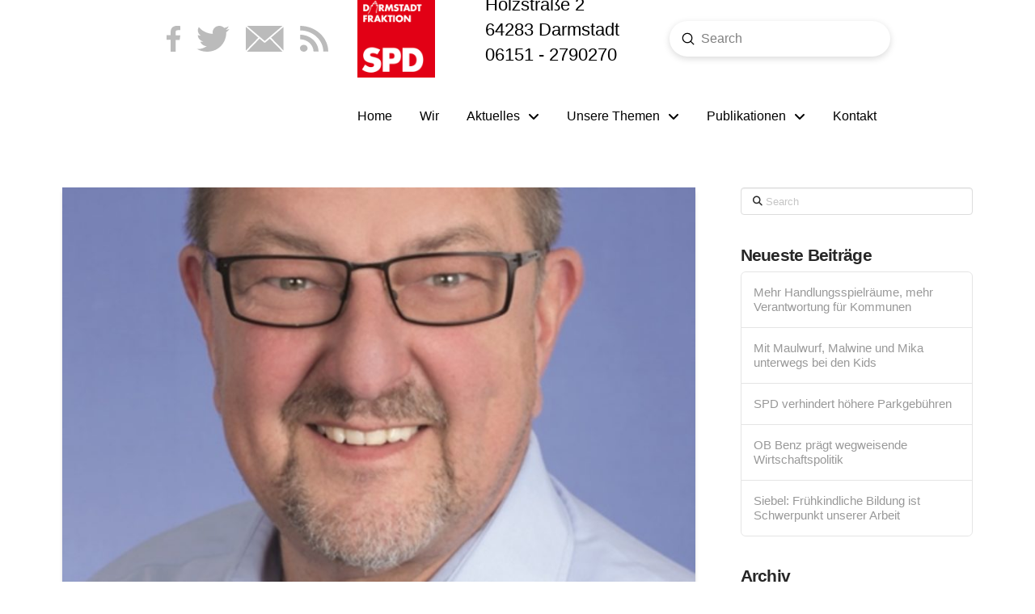

--- FILE ---
content_type: text/html; charset=UTF-8
request_url: https://spdfraktion-da.de/gruen-schwarzer-koalitionsvertrag-streut-buergern-sand-in-die-augen-uffbasse-jetzt-in-einer-quasi-koalition/
body_size: 18416
content:
<!DOCTYPE html>
<html class="no-js" lang="de">
<head>
<meta charset="UTF-8">
<meta name="viewport" content="width=device-width, initial-scale=1.0">
<link rel="pingback" href="https://spdfraktion-da.de/xmlrpc.php">
<title>Grün-Schwarzer Koalitionsvertrag streut Bürgern Sand in die Augen &#8211; Uffbasse jetzt in einer Quasi &#8211; Koalition | SPD Fraktion Darmstadt</title>
<meta name='robots' content='max-image-preview:large' />
<link rel="alternate" type="application/rss+xml" title="SPD Fraktion Darmstadt &raquo; Feed" href="https://spdfraktion-da.de/feed/" />
<link rel="alternate" type="application/rss+xml" title="SPD Fraktion Darmstadt &raquo; Kommentar-Feed" href="https://spdfraktion-da.de/comments/feed/" />
<link rel="alternate" title="oEmbed (JSON)" type="application/json+oembed" href="https://spdfraktion-da.de/wp-json/oembed/1.0/embed?url=https%3A%2F%2Fspdfraktion-da.de%2Fgruen-schwarzer-koalitionsvertrag-streut-buergern-sand-in-die-augen-uffbasse-jetzt-in-einer-quasi-koalition%2F" />
<link rel="alternate" title="oEmbed (XML)" type="text/xml+oembed" href="https://spdfraktion-da.de/wp-json/oembed/1.0/embed?url=https%3A%2F%2Fspdfraktion-da.de%2Fgruen-schwarzer-koalitionsvertrag-streut-buergern-sand-in-die-augen-uffbasse-jetzt-in-einer-quasi-koalition%2F&#038;format=xml" />
<style id='wp-img-auto-sizes-contain-inline-css' type='text/css'>
img:is([sizes=auto i],[sizes^="auto," i]){contain-intrinsic-size:3000px 1500px}
/*# sourceURL=wp-img-auto-sizes-contain-inline-css */
</style>
<style id='wp-emoji-styles-inline-css' type='text/css'>

	img.wp-smiley, img.emoji {
		display: inline !important;
		border: none !important;
		box-shadow: none !important;
		height: 1em !important;
		width: 1em !important;
		margin: 0 0.07em !important;
		vertical-align: -0.1em !important;
		background: none !important;
		padding: 0 !important;
	}
/*# sourceURL=wp-emoji-styles-inline-css */
</style>
<style id='wp-block-library-inline-css' type='text/css'>
:root{--wp-block-synced-color:#7a00df;--wp-block-synced-color--rgb:122,0,223;--wp-bound-block-color:var(--wp-block-synced-color);--wp-editor-canvas-background:#ddd;--wp-admin-theme-color:#007cba;--wp-admin-theme-color--rgb:0,124,186;--wp-admin-theme-color-darker-10:#006ba1;--wp-admin-theme-color-darker-10--rgb:0,107,160.5;--wp-admin-theme-color-darker-20:#005a87;--wp-admin-theme-color-darker-20--rgb:0,90,135;--wp-admin-border-width-focus:2px}@media (min-resolution:192dpi){:root{--wp-admin-border-width-focus:1.5px}}.wp-element-button{cursor:pointer}:root .has-very-light-gray-background-color{background-color:#eee}:root .has-very-dark-gray-background-color{background-color:#313131}:root .has-very-light-gray-color{color:#eee}:root .has-very-dark-gray-color{color:#313131}:root .has-vivid-green-cyan-to-vivid-cyan-blue-gradient-background{background:linear-gradient(135deg,#00d084,#0693e3)}:root .has-purple-crush-gradient-background{background:linear-gradient(135deg,#34e2e4,#4721fb 50%,#ab1dfe)}:root .has-hazy-dawn-gradient-background{background:linear-gradient(135deg,#faaca8,#dad0ec)}:root .has-subdued-olive-gradient-background{background:linear-gradient(135deg,#fafae1,#67a671)}:root .has-atomic-cream-gradient-background{background:linear-gradient(135deg,#fdd79a,#004a59)}:root .has-nightshade-gradient-background{background:linear-gradient(135deg,#330968,#31cdcf)}:root .has-midnight-gradient-background{background:linear-gradient(135deg,#020381,#2874fc)}:root{--wp--preset--font-size--normal:16px;--wp--preset--font-size--huge:42px}.has-regular-font-size{font-size:1em}.has-larger-font-size{font-size:2.625em}.has-normal-font-size{font-size:var(--wp--preset--font-size--normal)}.has-huge-font-size{font-size:var(--wp--preset--font-size--huge)}.has-text-align-center{text-align:center}.has-text-align-left{text-align:left}.has-text-align-right{text-align:right}.has-fit-text{white-space:nowrap!important}#end-resizable-editor-section{display:none}.aligncenter{clear:both}.items-justified-left{justify-content:flex-start}.items-justified-center{justify-content:center}.items-justified-right{justify-content:flex-end}.items-justified-space-between{justify-content:space-between}.screen-reader-text{border:0;clip-path:inset(50%);height:1px;margin:-1px;overflow:hidden;padding:0;position:absolute;width:1px;word-wrap:normal!important}.screen-reader-text:focus{background-color:#ddd;clip-path:none;color:#444;display:block;font-size:1em;height:auto;left:5px;line-height:normal;padding:15px 23px 14px;text-decoration:none;top:5px;width:auto;z-index:100000}html :where(.has-border-color){border-style:solid}html :where([style*=border-top-color]){border-top-style:solid}html :where([style*=border-right-color]){border-right-style:solid}html :where([style*=border-bottom-color]){border-bottom-style:solid}html :where([style*=border-left-color]){border-left-style:solid}html :where([style*=border-width]){border-style:solid}html :where([style*=border-top-width]){border-top-style:solid}html :where([style*=border-right-width]){border-right-style:solid}html :where([style*=border-bottom-width]){border-bottom-style:solid}html :where([style*=border-left-width]){border-left-style:solid}html :where(img[class*=wp-image-]){height:auto;max-width:100%}:where(figure){margin:0 0 1em}html :where(.is-position-sticky){--wp-admin--admin-bar--position-offset:var(--wp-admin--admin-bar--height,0px)}@media screen and (max-width:600px){html :where(.is-position-sticky){--wp-admin--admin-bar--position-offset:0px}}

/*# sourceURL=wp-block-library-inline-css */
</style><style id='global-styles-inline-css' type='text/css'>
:root{--wp--preset--aspect-ratio--square: 1;--wp--preset--aspect-ratio--4-3: 4/3;--wp--preset--aspect-ratio--3-4: 3/4;--wp--preset--aspect-ratio--3-2: 3/2;--wp--preset--aspect-ratio--2-3: 2/3;--wp--preset--aspect-ratio--16-9: 16/9;--wp--preset--aspect-ratio--9-16: 9/16;--wp--preset--color--black: #000000;--wp--preset--color--cyan-bluish-gray: #abb8c3;--wp--preset--color--white: #ffffff;--wp--preset--color--pale-pink: #f78da7;--wp--preset--color--vivid-red: #cf2e2e;--wp--preset--color--luminous-vivid-orange: #ff6900;--wp--preset--color--luminous-vivid-amber: #fcb900;--wp--preset--color--light-green-cyan: #7bdcb5;--wp--preset--color--vivid-green-cyan: #00d084;--wp--preset--color--pale-cyan-blue: #8ed1fc;--wp--preset--color--vivid-cyan-blue: #0693e3;--wp--preset--color--vivid-purple: #9b51e0;--wp--preset--gradient--vivid-cyan-blue-to-vivid-purple: linear-gradient(135deg,rgb(6,147,227) 0%,rgb(155,81,224) 100%);--wp--preset--gradient--light-green-cyan-to-vivid-green-cyan: linear-gradient(135deg,rgb(122,220,180) 0%,rgb(0,208,130) 100%);--wp--preset--gradient--luminous-vivid-amber-to-luminous-vivid-orange: linear-gradient(135deg,rgb(252,185,0) 0%,rgb(255,105,0) 100%);--wp--preset--gradient--luminous-vivid-orange-to-vivid-red: linear-gradient(135deg,rgb(255,105,0) 0%,rgb(207,46,46) 100%);--wp--preset--gradient--very-light-gray-to-cyan-bluish-gray: linear-gradient(135deg,rgb(238,238,238) 0%,rgb(169,184,195) 100%);--wp--preset--gradient--cool-to-warm-spectrum: linear-gradient(135deg,rgb(74,234,220) 0%,rgb(151,120,209) 20%,rgb(207,42,186) 40%,rgb(238,44,130) 60%,rgb(251,105,98) 80%,rgb(254,248,76) 100%);--wp--preset--gradient--blush-light-purple: linear-gradient(135deg,rgb(255,206,236) 0%,rgb(152,150,240) 100%);--wp--preset--gradient--blush-bordeaux: linear-gradient(135deg,rgb(254,205,165) 0%,rgb(254,45,45) 50%,rgb(107,0,62) 100%);--wp--preset--gradient--luminous-dusk: linear-gradient(135deg,rgb(255,203,112) 0%,rgb(199,81,192) 50%,rgb(65,88,208) 100%);--wp--preset--gradient--pale-ocean: linear-gradient(135deg,rgb(255,245,203) 0%,rgb(182,227,212) 50%,rgb(51,167,181) 100%);--wp--preset--gradient--electric-grass: linear-gradient(135deg,rgb(202,248,128) 0%,rgb(113,206,126) 100%);--wp--preset--gradient--midnight: linear-gradient(135deg,rgb(2,3,129) 0%,rgb(40,116,252) 100%);--wp--preset--font-size--small: 13px;--wp--preset--font-size--medium: 20px;--wp--preset--font-size--large: 36px;--wp--preset--font-size--x-large: 42px;--wp--preset--spacing--20: 0.44rem;--wp--preset--spacing--30: 0.67rem;--wp--preset--spacing--40: 1rem;--wp--preset--spacing--50: 1.5rem;--wp--preset--spacing--60: 2.25rem;--wp--preset--spacing--70: 3.38rem;--wp--preset--spacing--80: 5.06rem;--wp--preset--shadow--natural: 6px 6px 9px rgba(0, 0, 0, 0.2);--wp--preset--shadow--deep: 12px 12px 50px rgba(0, 0, 0, 0.4);--wp--preset--shadow--sharp: 6px 6px 0px rgba(0, 0, 0, 0.2);--wp--preset--shadow--outlined: 6px 6px 0px -3px rgb(255, 255, 255), 6px 6px rgb(0, 0, 0);--wp--preset--shadow--crisp: 6px 6px 0px rgb(0, 0, 0);}:where(.is-layout-flex){gap: 0.5em;}:where(.is-layout-grid){gap: 0.5em;}body .is-layout-flex{display: flex;}.is-layout-flex{flex-wrap: wrap;align-items: center;}.is-layout-flex > :is(*, div){margin: 0;}body .is-layout-grid{display: grid;}.is-layout-grid > :is(*, div){margin: 0;}:where(.wp-block-columns.is-layout-flex){gap: 2em;}:where(.wp-block-columns.is-layout-grid){gap: 2em;}:where(.wp-block-post-template.is-layout-flex){gap: 1.25em;}:where(.wp-block-post-template.is-layout-grid){gap: 1.25em;}.has-black-color{color: var(--wp--preset--color--black) !important;}.has-cyan-bluish-gray-color{color: var(--wp--preset--color--cyan-bluish-gray) !important;}.has-white-color{color: var(--wp--preset--color--white) !important;}.has-pale-pink-color{color: var(--wp--preset--color--pale-pink) !important;}.has-vivid-red-color{color: var(--wp--preset--color--vivid-red) !important;}.has-luminous-vivid-orange-color{color: var(--wp--preset--color--luminous-vivid-orange) !important;}.has-luminous-vivid-amber-color{color: var(--wp--preset--color--luminous-vivid-amber) !important;}.has-light-green-cyan-color{color: var(--wp--preset--color--light-green-cyan) !important;}.has-vivid-green-cyan-color{color: var(--wp--preset--color--vivid-green-cyan) !important;}.has-pale-cyan-blue-color{color: var(--wp--preset--color--pale-cyan-blue) !important;}.has-vivid-cyan-blue-color{color: var(--wp--preset--color--vivid-cyan-blue) !important;}.has-vivid-purple-color{color: var(--wp--preset--color--vivid-purple) !important;}.has-black-background-color{background-color: var(--wp--preset--color--black) !important;}.has-cyan-bluish-gray-background-color{background-color: var(--wp--preset--color--cyan-bluish-gray) !important;}.has-white-background-color{background-color: var(--wp--preset--color--white) !important;}.has-pale-pink-background-color{background-color: var(--wp--preset--color--pale-pink) !important;}.has-vivid-red-background-color{background-color: var(--wp--preset--color--vivid-red) !important;}.has-luminous-vivid-orange-background-color{background-color: var(--wp--preset--color--luminous-vivid-orange) !important;}.has-luminous-vivid-amber-background-color{background-color: var(--wp--preset--color--luminous-vivid-amber) !important;}.has-light-green-cyan-background-color{background-color: var(--wp--preset--color--light-green-cyan) !important;}.has-vivid-green-cyan-background-color{background-color: var(--wp--preset--color--vivid-green-cyan) !important;}.has-pale-cyan-blue-background-color{background-color: var(--wp--preset--color--pale-cyan-blue) !important;}.has-vivid-cyan-blue-background-color{background-color: var(--wp--preset--color--vivid-cyan-blue) !important;}.has-vivid-purple-background-color{background-color: var(--wp--preset--color--vivid-purple) !important;}.has-black-border-color{border-color: var(--wp--preset--color--black) !important;}.has-cyan-bluish-gray-border-color{border-color: var(--wp--preset--color--cyan-bluish-gray) !important;}.has-white-border-color{border-color: var(--wp--preset--color--white) !important;}.has-pale-pink-border-color{border-color: var(--wp--preset--color--pale-pink) !important;}.has-vivid-red-border-color{border-color: var(--wp--preset--color--vivid-red) !important;}.has-luminous-vivid-orange-border-color{border-color: var(--wp--preset--color--luminous-vivid-orange) !important;}.has-luminous-vivid-amber-border-color{border-color: var(--wp--preset--color--luminous-vivid-amber) !important;}.has-light-green-cyan-border-color{border-color: var(--wp--preset--color--light-green-cyan) !important;}.has-vivid-green-cyan-border-color{border-color: var(--wp--preset--color--vivid-green-cyan) !important;}.has-pale-cyan-blue-border-color{border-color: var(--wp--preset--color--pale-cyan-blue) !important;}.has-vivid-cyan-blue-border-color{border-color: var(--wp--preset--color--vivid-cyan-blue) !important;}.has-vivid-purple-border-color{border-color: var(--wp--preset--color--vivid-purple) !important;}.has-vivid-cyan-blue-to-vivid-purple-gradient-background{background: var(--wp--preset--gradient--vivid-cyan-blue-to-vivid-purple) !important;}.has-light-green-cyan-to-vivid-green-cyan-gradient-background{background: var(--wp--preset--gradient--light-green-cyan-to-vivid-green-cyan) !important;}.has-luminous-vivid-amber-to-luminous-vivid-orange-gradient-background{background: var(--wp--preset--gradient--luminous-vivid-amber-to-luminous-vivid-orange) !important;}.has-luminous-vivid-orange-to-vivid-red-gradient-background{background: var(--wp--preset--gradient--luminous-vivid-orange-to-vivid-red) !important;}.has-very-light-gray-to-cyan-bluish-gray-gradient-background{background: var(--wp--preset--gradient--very-light-gray-to-cyan-bluish-gray) !important;}.has-cool-to-warm-spectrum-gradient-background{background: var(--wp--preset--gradient--cool-to-warm-spectrum) !important;}.has-blush-light-purple-gradient-background{background: var(--wp--preset--gradient--blush-light-purple) !important;}.has-blush-bordeaux-gradient-background{background: var(--wp--preset--gradient--blush-bordeaux) !important;}.has-luminous-dusk-gradient-background{background: var(--wp--preset--gradient--luminous-dusk) !important;}.has-pale-ocean-gradient-background{background: var(--wp--preset--gradient--pale-ocean) !important;}.has-electric-grass-gradient-background{background: var(--wp--preset--gradient--electric-grass) !important;}.has-midnight-gradient-background{background: var(--wp--preset--gradient--midnight) !important;}.has-small-font-size{font-size: var(--wp--preset--font-size--small) !important;}.has-medium-font-size{font-size: var(--wp--preset--font-size--medium) !important;}.has-large-font-size{font-size: var(--wp--preset--font-size--large) !important;}.has-x-large-font-size{font-size: var(--wp--preset--font-size--x-large) !important;}
/*# sourceURL=global-styles-inline-css */
</style>

<style id='classic-theme-styles-inline-css' type='text/css'>
/*! This file is auto-generated */
.wp-block-button__link{color:#fff;background-color:#32373c;border-radius:9999px;box-shadow:none;text-decoration:none;padding:calc(.667em + 2px) calc(1.333em + 2px);font-size:1.125em}.wp-block-file__button{background:#32373c;color:#fff;text-decoration:none}
/*# sourceURL=/wp-includes/css/classic-themes.min.css */
</style>
<link rel='stylesheet' id='wp-show-posts-css' href='https://spdfraktion-da.de/wp-content/plugins/wp-show-posts/css/wp-show-posts-min.css?ver=1.1.6' type='text/css' media='all' />
<link rel='stylesheet' id='x-stack-css' href='https://spdfraktion-da.de/wp-content/themes/pro/framework/dist/css/site/stacks/integrity-light.css?ver=6.5.7' type='text/css' media='all' />
<link rel='stylesheet' id='x-child-css' href='https://spdfraktion-da.de/wp-content/themes/pro-child/style.css?ver=6.5.7' type='text/css' media='all' />
<style id='cs-inline-css' type='text/css'>
@media (min-width:1200px){.x-hide-xl{display:none !important;}}@media (min-width:979px) and (max-width:1199px){.x-hide-lg{display:none !important;}}@media (min-width:767px) and (max-width:978px){.x-hide-md{display:none !important;}}@media (min-width:480px) and (max-width:766px){.x-hide-sm{display:none !important;}}@media (max-width:479px){.x-hide-xs{display:none !important;}} a,h1 a:hover,h2 a:hover,h3 a:hover,h4 a:hover,h5 a:hover,h6 a:hover,.x-breadcrumb-wrap a:hover,.widget ul li a:hover,.widget ol li a:hover,.widget.widget_text ul li a,.widget.widget_text ol li a,.widget_nav_menu .current-menu-item > a,.x-accordion-heading .x-accordion-toggle:hover,.x-comment-author a:hover,.x-comment-time:hover,.x-recent-posts a:hover .h-recent-posts{color:rgb(224,0,25);}a:hover,.widget.widget_text ul li a:hover,.widget.widget_text ol li a:hover,.x-twitter-widget ul li a:hover{color:rgb(224,0,25);}.rev_slider_wrapper,a.x-img-thumbnail:hover,.x-slider-container.below,.page-template-template-blank-3-php .x-slider-container.above,.page-template-template-blank-6-php .x-slider-container.above{border-color:rgb(224,0,25);}.entry-thumb:before,.x-pagination span.current,.woocommerce-pagination span[aria-current],.flex-direction-nav a,.flex-control-nav a:hover,.flex-control-nav a.flex-active,.mejs-time-current,.x-dropcap,.x-skill-bar .bar,.x-pricing-column.featured h2,.h-comments-title small,.x-entry-share .x-share:hover,.x-highlight,.x-recent-posts .x-recent-posts-img:after{background-color:rgb(224,0,25);}.x-nav-tabs > .active > a,.x-nav-tabs > .active > a:hover{box-shadow:inset 0 3px 0 0 rgb(224,0,25);}.x-main{width:calc(72% - 2.463055%);}.x-sidebar{width:calc(100% - 2.463055% - 72%);}.x-comment-author,.x-comment-time,.comment-form-author label,.comment-form-email label,.comment-form-url label,.comment-form-rating label,.comment-form-comment label,.widget_calendar #wp-calendar caption,.widget.widget_rss li .rsswidget{font-family:"Open Sans",sans-serif;font-weight:700;}.p-landmark-sub,.p-meta,input,button,select,textarea{font-family:"Open Sans",sans-serif;}.widget ul li a,.widget ol li a,.x-comment-time{color:#999999;}.widget_text ol li a,.widget_text ul li a{color:rgb(224,0,25);}.widget_text ol li a:hover,.widget_text ul li a:hover{color:rgb(224,0,25);}.comment-form-author label,.comment-form-email label,.comment-form-url label,.comment-form-rating label,.comment-form-comment label,.widget_calendar #wp-calendar th,.p-landmark-sub strong,.widget_tag_cloud .tagcloud a:hover,.widget_tag_cloud .tagcloud a:active,.entry-footer a:hover,.entry-footer a:active,.x-breadcrumbs .current,.x-comment-author,.x-comment-author a{color:#272727;}.widget_calendar #wp-calendar th{border-color:#272727;}.h-feature-headline span i{background-color:#272727;}@media (max-width:978.98px){}html{font-size:14px;}@media (min-width:479px){html{font-size:14px;}}@media (min-width:766px){html{font-size:14px;}}@media (min-width:978px){html{font-size:14px;}}@media (min-width:1199px){html{font-size:14px;}}body{font-style:normal;font-weight:400;color:#999999;background-color:rgb(255,255,255);}.w-b{font-weight:400 !important;}h1,h2,h3,h4,h5,h6,.h1,.h2,.h3,.h4,.h5,.h6{font-family:"Open Sans",sans-serif;font-style:normal;font-weight:700;}h1,.h1{letter-spacing:-0.035em;}h2,.h2{letter-spacing:-0.035em;}h3,.h3{letter-spacing:-0.035em;}h4,.h4{letter-spacing:-0.035em;}h5,.h5{letter-spacing:-0.035em;}h6,.h6{letter-spacing:-0.035em;}.w-h{font-weight:700 !important;}.x-container.width{width:88%;}.x-container.max{max-width:1200px;}.x-bar-content.x-container.width{flex-basis:88%;}.x-main.full{float:none;clear:both;display:block;width:auto;}@media (max-width:978.98px){.x-main.full,.x-main.left,.x-main.right,.x-sidebar.left,.x-sidebar.right{float:none;display:block;width:auto !important;}}.entry-header,.entry-content{font-size:1rem;}body,input,button,select,textarea{font-family:"Open Sans",sans-serif;}h1,h2,h3,h4,h5,h6,.h1,.h2,.h3,.h4,.h5,.h6,h1 a,h2 a,h3 a,h4 a,h5 a,h6 a,.h1 a,.h2 a,.h3 a,.h4 a,.h5 a,.h6 a,blockquote{color:#272727;}.cfc-h-tx{color:#272727 !important;}.cfc-h-bd{border-color:#272727 !important;}.cfc-h-bg{background-color:#272727 !important;}.cfc-b-tx{color:#999999 !important;}.cfc-b-bd{border-color:#999999 !important;}.cfc-b-bg{background-color:#999999 !important;}.x-btn,.button,[type="submit"]{color:#ffffff;border-color:rgb(224,0,25);background-color:rgb(224,0,25);text-shadow:0 0.075em 0.075em rgba(0,0,0,0.5);border-radius:0.25em;}.x-btn:hover,.button:hover,[type="submit"]:hover{color:#ffffff;border-color:#600900;background-color:rgb(224,0,25);text-shadow:0 0.075em 0.075em rgba(0,0,0,0.5);}.x-btn.x-btn-real,.x-btn.x-btn-real:hover{margin-bottom:0.25em;text-shadow:0 0.075em 0.075em rgba(0,0,0,0.65);}.x-btn.x-btn-real{box-shadow:0 0.25em 0 0 #a71000,0 4px 9px rgba(0,0,0,0.75);}.x-btn.x-btn-real:hover{box-shadow:0 0.25em 0 0 #a71000,0 4px 9px rgba(0,0,0,0.75);}.x-btn.x-btn-flat,.x-btn.x-btn-flat:hover{margin-bottom:0;text-shadow:0 0.075em 0.075em rgba(0,0,0,0.65);box-shadow:none;}.x-btn.x-btn-transparent,.x-btn.x-btn-transparent:hover{margin-bottom:0;border-width:3px;text-shadow:none;text-transform:uppercase;background-color:transparent;box-shadow:none;}.bg .mejs-container,.x-video .mejs-container{position:unset !important;} @font-face{font-family:'FontAwesomePro';font-style:normal;font-weight:900;font-display:block;src:url('https://spdfraktion-da.de/wp-content/themes/pro/cornerstone/assets/fonts/fa-solid-900.woff2?ver=6.5.2') format('woff2'),url('https://spdfraktion-da.de/wp-content/themes/pro/cornerstone/assets/fonts/fa-solid-900.ttf?ver=6.5.2') format('truetype');}[data-x-fa-pro-icon]{font-family:"FontAwesomePro" !important;}[data-x-fa-pro-icon]:before{content:attr(data-x-fa-pro-icon);}[data-x-icon],[data-x-icon-o],[data-x-icon-l],[data-x-icon-s],[data-x-icon-b],[data-x-icon-sr],[data-x-icon-ss],[data-x-icon-sl],[data-x-fa-pro-icon],[class*="cs-fa-"]{display:inline-flex;font-style:normal;font-weight:400;text-decoration:inherit;text-rendering:auto;-webkit-font-smoothing:antialiased;-moz-osx-font-smoothing:grayscale;}[data-x-icon].left,[data-x-icon-o].left,[data-x-icon-l].left,[data-x-icon-s].left,[data-x-icon-b].left,[data-x-icon-sr].left,[data-x-icon-ss].left,[data-x-icon-sl].left,[data-x-fa-pro-icon].left,[class*="cs-fa-"].left{margin-right:0.5em;}[data-x-icon].right,[data-x-icon-o].right,[data-x-icon-l].right,[data-x-icon-s].right,[data-x-icon-b].right,[data-x-icon-sr].right,[data-x-icon-ss].right,[data-x-icon-sl].right,[data-x-fa-pro-icon].right,[class*="cs-fa-"].right{margin-left:0.5em;}[data-x-icon]:before,[data-x-icon-o]:before,[data-x-icon-l]:before,[data-x-icon-s]:before,[data-x-icon-b]:before,[data-x-icon-sr]:before,[data-x-icon-ss]:before,[data-x-icon-sl]:before,[data-x-fa-pro-icon]:before,[class*="cs-fa-"]:before{line-height:1;}@font-face{font-family:'FontAwesome';font-style:normal;font-weight:900;font-display:block;src:url('https://spdfraktion-da.de/wp-content/themes/pro/cornerstone/assets/fonts/fa-solid-900.woff2?ver=6.5.2') format('woff2'),url('https://spdfraktion-da.de/wp-content/themes/pro/cornerstone/assets/fonts/fa-solid-900.ttf?ver=6.5.2') format('truetype');}[data-x-icon],[data-x-icon-s],[data-x-icon][class*="cs-fa-"]{font-family:"FontAwesome" !important;font-weight:900;}[data-x-icon]:before,[data-x-icon][class*="cs-fa-"]:before{content:attr(data-x-icon);}[data-x-icon-s]:before{content:attr(data-x-icon-s);}@font-face{font-family:'FontAwesomeRegular';font-style:normal;font-weight:400;font-display:block;src:url('https://spdfraktion-da.de/wp-content/themes/pro/cornerstone/assets/fonts/fa-regular-400.woff2?ver=6.5.2') format('woff2'),url('https://spdfraktion-da.de/wp-content/themes/pro/cornerstone/assets/fonts/fa-regular-400.ttf?ver=6.5.2') format('truetype');}@font-face{font-family:'FontAwesomePro';font-style:normal;font-weight:400;font-display:block;src:url('https://spdfraktion-da.de/wp-content/themes/pro/cornerstone/assets/fonts/fa-regular-400.woff2?ver=6.5.2') format('woff2'),url('https://spdfraktion-da.de/wp-content/themes/pro/cornerstone/assets/fonts/fa-regular-400.ttf?ver=6.5.2') format('truetype');}[data-x-icon-o]{font-family:"FontAwesomeRegular" !important;}[data-x-icon-o]:before{content:attr(data-x-icon-o);}@font-face{font-family:'FontAwesomeLight';font-style:normal;font-weight:300;font-display:block;src:url('https://spdfraktion-da.de/wp-content/themes/pro/cornerstone/assets/fonts/fa-light-300.woff2?ver=6.5.2') format('woff2'),url('https://spdfraktion-da.de/wp-content/themes/pro/cornerstone/assets/fonts/fa-light-300.ttf?ver=6.5.2') format('truetype');}@font-face{font-family:'FontAwesomePro';font-style:normal;font-weight:300;font-display:block;src:url('https://spdfraktion-da.de/wp-content/themes/pro/cornerstone/assets/fonts/fa-light-300.woff2?ver=6.5.2') format('woff2'),url('https://spdfraktion-da.de/wp-content/themes/pro/cornerstone/assets/fonts/fa-light-300.ttf?ver=6.5.2') format('truetype');}[data-x-icon-l]{font-family:"FontAwesomeLight" !important;font-weight:300;}[data-x-icon-l]:before{content:attr(data-x-icon-l);}@font-face{font-family:'FontAwesomeBrands';font-style:normal;font-weight:normal;font-display:block;src:url('https://spdfraktion-da.de/wp-content/themes/pro/cornerstone/assets/fonts/fa-brands-400.woff2?ver=6.5.2') format('woff2'),url('https://spdfraktion-da.de/wp-content/themes/pro/cornerstone/assets/fonts/fa-brands-400.ttf?ver=6.5.2') format('truetype');}[data-x-icon-b]{font-family:"FontAwesomeBrands" !important;}[data-x-icon-b]:before{content:attr(data-x-icon-b);}.widget.widget_rss li .rsswidget:before{content:"\f35d";padding-right:0.4em;font-family:"FontAwesome";} .ms8-0.x-bar{height:6em;border-top-width:0;border-right-width:0;border-bottom-width:0;border-left-width:0;font-size:16px;background-color:#ffffff;z-index:9999;}.ms8-0 .x-bar-content{display:flex;flex-direction:row;justify-content:space-between;align-items:center;flex-grow:0;flex-shrink:1;height:6em;}.ms8-0.x-bar-space{font-size:16px;height:6em;}.ms8-1.x-bar{box-shadow:0em 0em -0.15em 0px #ffffff;}.ms8-2 .x-bar-content{flex-basis:72%;max-width:1200px;}.ms8-2.x-bar-outer-spacers:after,.ms8-2.x-bar-outer-spacers:before{flex-basis:2em;width:2em!important;height:2em;}.ms8-3 .x-bar-content{flex-basis:100%;}.ms8-3.x-bar-outer-spacers:after,.ms8-3.x-bar-outer-spacers:before{flex-basis:0em;width:0em!important;height:0em;}.ms8-4.x-bar-container{display:flex;flex-direction:row;flex-basis:auto;border-top-width:0;border-right-width:0;border-bottom-width:0;border-left-width:0;font-size:1em;z-index:1;}.ms8-5.x-bar-container{justify-content:space-between;}.ms8-6.x-bar-container{align-items:center;}.ms8-7.x-bar-container{flex-grow:1;flex-shrink:0;}.ms8-8.x-bar-container{max-width:200px;}.ms8-a.x-bar-container{justify-content:flex-start;align-items:flex-start;}.ms8-b.x-bar-container{flex-grow:0;flex-shrink:1;}.ms8-c.x-bar-container{justify-content:flex-end;}.ms8-d.x-bar-container{max-width:120px;}.ms8-e.x-bar-container{margin-top:0em;margin-right:1em;margin-bottom:0em;margin-left:0em;}.ms8-f.x-text{border-top-width:0;border-right-width:0;border-bottom-width:0;border-left-width:0;font-family:inherit;font-size:1em;font-style:normal;font-weight:inherit;line-height:1.4;letter-spacing:0em;text-transform:none;color:rgba(0,0,0,1);}.ms8-f.x-text > :first-child{margin-top:0;}.ms8-f.x-text > :last-child{margin-bottom:0;}.ms8-g.x-image{font-size:1em;}.ms8-h{width:100%;max-width:none;height:auto;border-top-width:0;border-right-width:0;border-bottom-width:0;border-left-width:0;border-top-left-radius:100em;border-top-right-radius:100em;border-bottom-right-radius:100em;border-bottom-left-radius:100em;font-size:1em;background-color:#ffffff;box-shadow:0em 0.15em 0.5em 0em rgba(0,0,0,0.15);}.ms8-h.x-search-focused{border-top-left-radius:100em;border-top-right-radius:100em;border-bottom-right-radius:100em;border-bottom-left-radius:100em;}.ms8-h .x-search-input{order:2;margin-top:0px;margin-right:0px;margin-bottom:0px;margin-left:0px;font-family:inherit;font-size:1em;font-style:normal;font-weight:inherit;line-height:1.3;color:rgba(0,0,0,0.5);}.ms8-h.x-search-has-content .x-search-input{color:rgba(0,0,0,1);}.ms8-h .x-search-btn-submit{order:1;width:1em;height:1em;margin-top:0.5em;margin-right:0.5em;margin-bottom:0.5em;margin-left:0.9em;border-top-width:0;border-right-width:0;border-bottom-width:0;border-left-width:0;font-size:1em;color:rgba(0,0,0,1);background-color:transparent;}.ms8-h .x-search-btn-clear{order:3;width:2em;height:2em;margin-top:0.5em;margin-right:0.5em;margin-bottom:0.5em;margin-left:0.5em;border-top-width:0;border-right-width:0;border-bottom-width:0;border-left-width:0;border-top-left-radius:100em;border-top-right-radius:100em;border-bottom-right-radius:100em;border-bottom-left-radius:100em;color:rgba(255,255,255,1);font-size:0.9em;background-color:rgba(0,0,0,0.25);}.ms8-h .x-search-btn-clear:focus,.ms8-h .x-search-btn-clear:hover{border-top-left-radius:100em;border-top-right-radius:100em;border-bottom-right-radius:100em;border-bottom-left-radius:100em;background-color:rgba(0,0,0,0.3);}.ms8-i{font-size:1em;}.ms8-j{display:flex;flex-direction:row;justify-content:space-around;align-items:stretch;align-self:stretch;flex-grow:0;flex-shrink:0;flex-basis:auto;}.ms8-j > li,.ms8-j > li > a{flex-grow:0;flex-shrink:1;flex-basis:auto;}.ms8-k [data-x-toggle-collapse]{transition-duration:300ms;transition-timing-function:cubic-bezier(0.400,0.000,0.200,1.000);}.ms8-l .x-dropdown {width:14em;font-size:16px;border-top-width:0;border-right-width:0;border-bottom-width:0;border-left-width:0;background-color:#ffffff;box-shadow:0em 0.15em 2em 0em rgba(0,0,0,0.15);transition-duration:500ms,500ms,0s;transition-timing-function:cubic-bezier(0.400,0.000,0.200,1.000);}.ms8-l .x-dropdown:not(.x-active) {transition-delay:0s,0s,500ms;}.ms8-m.x-anchor {border-top-width:0;border-right-width:0;border-bottom-width:0;border-left-width:0;font-size:1em;}.ms8-m.x-anchor .x-anchor-content {display:flex;flex-direction:row;align-items:center;}.ms8-n.x-anchor {background-color:transparent;}.ms8-n.x-anchor .x-anchor-content {padding-top:0.75em;padding-right:0.75em;padding-bottom:0.75em;padding-left:0.75em;}.ms8-n.x-anchor .x-anchor-text {margin-top:5px;margin-bottom:5px;margin-left:5px;}.ms8-n.x-anchor .x-anchor-text-primary {font-family:inherit;font-size:1em;font-style:normal;font-weight:inherit;line-height:1;color:rgba(0,0,0,1);}.ms8-n.x-anchor:hover .x-anchor-text-primary,.ms8-n.x-anchor[class*="active"] .x-anchor-text-primary,[data-x-effect-provider*="colors"]:hover .ms8-n.x-anchor .x-anchor-text-primary {color:rgba(0,0,0,0.5);}.ms8-n.x-anchor .x-anchor-sub-indicator {margin-top:5px;margin-right:5px;margin-bottom:5px;margin-left:5px;font-size:1em;color:rgba(0,0,0,1);}.ms8-n.x-anchor:hover .x-anchor-sub-indicator,.ms8-n.x-anchor[class*="active"] .x-anchor-sub-indicator,[data-x-effect-provider*="colors"]:hover .ms8-n.x-anchor .x-anchor-sub-indicator {color:rgba(0,0,0,0.5);}.ms8-o.x-anchor .x-anchor-content {justify-content:center;}.ms8-p.x-anchor .x-anchor-text {margin-right:5px;}.ms8-q.x-anchor .x-anchor-content {justify-content:flex-start;}.ms8-r.x-anchor .x-anchor-text {margin-right:auto;}.ms8-s.x-anchor {width:2.75em;height:2.75em;border-top-left-radius:100em;border-top-right-radius:100em;border-bottom-right-radius:100em;border-bottom-left-radius:100em;background-color:rgba(255,255,255,1);box-shadow:0em 0.15em 0.65em 0em rgba(0,0,0,0.25);}.ms8-s.x-anchor .x-graphic {margin-top:5px;margin-right:5px;margin-bottom:5px;margin-left:5px;}.ms8-s.x-anchor .x-graphic-icon {font-size:1.25em;width:auto;color:rgba(0,0,0,1);border-top-width:0;border-right-width:0;border-bottom-width:0;border-left-width:0;background-color:transparent;}.ms8-s.x-anchor:hover .x-graphic-icon,.ms8-s.x-anchor[class*="active"] .x-graphic-icon,[data-x-effect-provider*="colors"]:hover .ms8-s.x-anchor .x-graphic-icon {color:rgba(0,0,0,0.5);}.ms8-s.x-anchor .x-toggle {color:rgba(0,0,0,1);}.ms8-s.x-anchor:hover .x-toggle,.ms8-s.x-anchor[class*="active"] .x-toggle,[data-x-effect-provider*="colors"]:hover .ms8-s.x-anchor .x-toggle {color:rgba(0,0,0,0.5);}.ms8-s.x-anchor .x-toggle-burger {width:12em;margin-top:3.25em;margin-right:0;margin-bottom:3.25em;margin-left:0;font-size:0.1em;}.ms8-s.x-anchor .x-toggle-burger-bun-t {transform:translate3d(0,calc(3.25em * -1),0);}.ms8-s.x-anchor .x-toggle-burger-bun-b {transform:translate3d(0,3.25em,0);}.ms8-t{font-size:16px;transition-duration:500ms;}.ms8-t .x-off-canvas-bg{background-color:rgba(0,0,0,0.75);transition-duration:500ms;transition-timing-function:cubic-bezier(0.400,0.000,0.200,1.000);}.ms8-t .x-off-canvas-close{width:calc(1em * 2);height:calc(1em * 2);font-size:1.5em;color:rgba(0,0,0,0.5);transition-duration:0.3s,500ms,500ms;transition-timing-function:ease-in-out,cubic-bezier(0.400,0.000,0.200,1.000),cubic-bezier(0.400,0.000,0.200,1.000);}.ms8-t .x-off-canvas-close:focus,.ms8-t .x-off-canvas-close:hover{color:rgba(0,0,0,1);}.ms8-t .x-off-canvas-content{max-width:24em;padding-top:calc(1.5em * 2);padding-right:calc(1.5em * 2);padding-bottom:calc(1.5em * 2);padding-left:calc(1.5em * 2);border-top-width:0;border-right-width:0;border-bottom-width:0;border-left-width:0;background-color:#ffffff;box-shadow:0em 0em 2em 0em rgba(0,0,0,0.25);transition-duration:500ms;transition-timing-function:cubic-bezier(0.400,0.000,0.200,1.000);} 
/*# sourceURL=cs-inline-css */
</style>
<!--n2css--><!--n2js--><script type="text/javascript" src="https://spdfraktion-da.de/wp-includes/js/jquery/jquery.min.js?ver=3.7.1" id="jquery-core-js"></script>
<script type="text/javascript" src="https://spdfraktion-da.de/wp-includes/js/jquery/jquery-migrate.min.js?ver=3.4.1" id="jquery-migrate-js"></script>
<link rel="https://api.w.org/" href="https://spdfraktion-da.de/wp-json/" /><link rel="alternate" title="JSON" type="application/json" href="https://spdfraktion-da.de/wp-json/wp/v2/posts/759" /><link rel="canonical" href="https://spdfraktion-da.de/gruen-schwarzer-koalitionsvertrag-streut-buergern-sand-in-die-augen-uffbasse-jetzt-in-einer-quasi-koalition/" />
<link rel='shortlink' href='https://spdfraktion-da.de/?p=759' />
<link rel="icon" href="https://spdfraktion-da.de/wp-content/uploads/2020/08/cropped-logo_spd-fraktion_darmstadt_4-fach-32x32.png" sizes="32x32" />
<link rel="icon" href="https://spdfraktion-da.de/wp-content/uploads/2020/08/cropped-logo_spd-fraktion_darmstadt_4-fach-192x192.png" sizes="192x192" />
<link rel="apple-touch-icon" href="https://spdfraktion-da.de/wp-content/uploads/2020/08/cropped-logo_spd-fraktion_darmstadt_4-fach-180x180.png" />
<meta name="msapplication-TileImage" content="https://spdfraktion-da.de/wp-content/uploads/2020/08/cropped-logo_spd-fraktion_darmstadt_4-fach-270x270.png" />
<link rel="stylesheet" href="//spdfraktion-da.de/wp-content/uploads/sgf-css/font-0a8b4e308e0fb7e2e3601ad94755b40b.css" type="text/css" media="all" crossorigin="anonymous" data-x-google-fonts></link></head>
<body class="wp-singular post-template-default single single-post postid-759 single-format-standard wp-theme-pro wp-child-theme-pro-child x-integrity x-integrity-light x-child-theme-active x-full-width-layout-active x-content-sidebar-active pro-v6_5_7">

  
  
  <div id="x-root" class="x-root">

    
    <div id="x-site" class="x-site site">

      <header class="x-masthead" role="banner">
        <div class="x-bar x-bar-top x-bar-h x-bar-relative x-bar-outer-spacers x-hide-lg x-hide-md x-hide-sm x-hide-xs e1016-e1 ms8-0 ms8-1 ms8-2" data-x-bar="{&quot;id&quot;:&quot;e1016-e1&quot;,&quot;region&quot;:&quot;top&quot;,&quot;height&quot;:&quot;6em&quot;}"><div class="e1016-e1 x-bar-content"><div class="x-bar-container e1016-e2 ms8-4 ms8-5 ms8-6 ms8-7 ms8-8 ms8-9"><div class="x-text x-content e1016-e3 ms8-f"><ul class="socialmedia">
    <li class="first"><a href="https://www.facebook.com/spd.darmstadt" title="" target="_blank"><img decoding="async" src="/wp-content/themes/pro-child/images/logo_facebook.svg" /></a></li>
    <li><a href="https://twitter.com/spd_darmstadt" title="" target="_blank"><img decoding="async" src="/wp-content/themes/pro-child/images/logo_twitter.svg" /></a></li>
    <li><a href="/kontakt/" title=""><img decoding="async" src="/wp-content/themes/pro-child/images/icon_mail.svg" /></a></li>
    <li class="last"><a href="/feed/" title=""><img decoding="async" src="/wp-content/themes/pro-child/images/icon_rss.svg" /></a></li>
</ul></div></div><div class="x-bar-container e1016-e4 ms8-4 ms8-9 ms8-a ms8-b"><a class="x-image e1016-e5 ms8-g x-image-preserve-ratio" style="height: 100%; max-height: 440px;" href="/" rel="nofollow"><img src="https://spdfraktion-da.de/wp-content/uploads/2020/08/logo_spd-fraktion_darmstadt_4-fach.png" width="440" height="440" alt="Logo der SPD Fraktion Darmstadt" loading="lazy"></a></div><div class="x-bar-container e1016-e6 ms8-4 ms8-5 ms8-6 ms8-9 ms8-b"><div class="x-text x-content e1016-e7 ms8-f"><p>Holzstraße 2<br />
64283 Darmstadt<br />
06151 - 2790270</p></div></div><div class="x-bar-container e1016-e8 ms8-4 ms8-5 ms8-6 ms8-9 ms8-b"><form class="x-search e1016-e9 ms8-h" data-x-search="{&quot;search&quot;:true}" action="https://spdfraktion-da.de/" method="get" data-x-search-autofocus=""><label class="visually-hidden" for="s-e1016-e9">Search</label><input id="s-e1016-e9" class="x-search-input" type="search" name="s" value="" tabindex="0" placeholder="Search"/><button class="x-search-btn x-search-btn-submit" type="button" data-x-search-submit="" tabindex="0"><span class="visually-hidden">Submit</span><svg xmlns="http://www.w3.org/2000/svg" xmlns:xlink="http://www.w3.org/1999/xlink" x="0px" y="0px" viewBox="-1 -1 25 25"><circle fill="none" stroke-width="2" stroke-linecap="square" stroke-miterlimit="10" cx="10" cy="10" r="9" stroke-linejoin="miter"/><line fill="none" stroke-width="2" stroke-linecap="square" stroke-miterlimit="10" x1="22" y1="22" x2="16.4" y2="16.4" stroke-linejoin="miter"/></svg></button><button class="x-search-btn x-search-btn-clear" type="button" data-x-search-clear="" tabindex="0"><span class="visually-hidden">Clear</span><svg xmlns="http://www.w3.org/2000/svg" xmlns:xlink="http://www.w3.org/1999/xlink" x="0px" y="0px" viewBox="-1 -1 25 25"><line fill="none" stroke-width="3" stroke-linecap="square" stroke-miterlimit="10" x1="19" y1="5" x2="5" y2="19" stroke-linejoin="miter"/><line fill="none" stroke-width="3" stroke-linecap="square" stroke-miterlimit="10" x1="19" y1="19" x2="5" y2="5" stroke-linejoin="miter"/></svg></button></form></div></div></div><div class="x-bar x-bar-top x-bar-h x-bar-relative x-bar-outer-spacers x-hide-lg x-hide-md x-hide-sm x-hide-xs e1016-e10 ms8-0 ms8-2" data-x-bar="{&quot;id&quot;:&quot;e1016-e10&quot;,&quot;region&quot;:&quot;top&quot;,&quot;height&quot;:&quot;6em&quot;}"><div class="e1016-e10 x-bar-content"><div class="x-bar-container e1016-e11 ms8-4 ms8-6 ms8-7 ms8-9 ms8-c"><ul class="x-menu-first-level x-menu x-menu-inline x-hide-md x-hide-sm x-hide-xs e1016-e12 ms8-i ms8-j ms8-l" data-x-hoverintent="{&quot;interval&quot;:50,&quot;timeout&quot;:500,&quot;sensitivity&quot;:9}"><li class="menu-item menu-item-type-post_type menu-item-object-page menu-item-home menu-item-44" id="menu-item-44"><a class="x-anchor x-anchor-menu-item ms8-m ms8-n ms8-o ms8-p" tabindex="0" href="https://spdfraktion-da.de/"><div class="x-anchor-content"><div class="x-anchor-text"><span class="x-anchor-text-primary">Home</span></div><i class="x-anchor-sub-indicator" data-x-skip-scroll="true" aria-hidden="true" data-x-icon-s="&#xf107;"></i></div></a></li><li class="menu-item menu-item-type-post_type menu-item-object-page menu-item-1212" id="menu-item-1212"><a class="x-anchor x-anchor-menu-item ms8-m ms8-n ms8-o ms8-p" tabindex="0" href="https://spdfraktion-da.de/wir/"><div class="x-anchor-content"><div class="x-anchor-text"><span class="x-anchor-text-primary">Wir</span></div><i class="x-anchor-sub-indicator" data-x-skip-scroll="true" aria-hidden="true" data-x-icon-s="&#xf107;"></i></div></a></li><li class="menu-item menu-item-type-post_type menu-item-object-page menu-item-has-children menu-item-1190" id="menu-item-1190"><a class="x-anchor x-anchor-menu-item ms8-m ms8-n ms8-o ms8-p" tabindex="0" href="https://spdfraktion-da.de/aktuelles/"><div class="x-anchor-content"><div class="x-anchor-text"><span class="x-anchor-text-primary">Aktuelles</span></div><i class="x-anchor-sub-indicator" data-x-skip-scroll="true" aria-hidden="true" data-x-icon-s="&#xf107;"></i></div></a><ul class="sub-menu x-dropdown" data-x-depth="0" data-x-stem data-x-stem-menu-top><li class="menu-item menu-item-type-post_type menu-item-object-page menu-item-1868" id="menu-item-1868"><a class="x-anchor x-anchor-menu-item ms8-m ms8-n ms8-q ms8-r" tabindex="0" href="https://spdfraktion-da.de/aktuelles/"><div class="x-anchor-content"><div class="x-anchor-text"><span class="x-anchor-text-primary">Pressemitteilungen</span></div><i class="x-anchor-sub-indicator" data-x-skip-scroll="true" aria-hidden="true" data-x-icon-s="&#xf107;"></i></div></a></li><li class="menu-item menu-item-type-post_type menu-item-object-page menu-item-1191" id="menu-item-1191"><a class="x-anchor x-anchor-menu-item ms8-m ms8-n ms8-q ms8-r" tabindex="0" href="https://spdfraktion-da.de/aktuelles/antraege/"><div class="x-anchor-content"><div class="x-anchor-text"><span class="x-anchor-text-primary">Anträge</span></div><i class="x-anchor-sub-indicator" data-x-skip-scroll="true" aria-hidden="true" data-x-icon-s="&#xf107;"></i></div></a></li><li class="menu-item menu-item-type-post_type menu-item-object-page menu-item-1192" id="menu-item-1192"><a class="x-anchor x-anchor-menu-item ms8-m ms8-n ms8-q ms8-r" tabindex="0" href="https://spdfraktion-da.de/aktuelles/grosse-und-kleine-anfragen/"><div class="x-anchor-content"><div class="x-anchor-text"><span class="x-anchor-text-primary">Große und kleine Anfragen</span></div><i class="x-anchor-sub-indicator" data-x-skip-scroll="true" aria-hidden="true" data-x-icon-s="&#xf107;"></i></div></a></li><li class="menu-item menu-item-type-post_type menu-item-object-page menu-item-1193" id="menu-item-1193"><a class="x-anchor x-anchor-menu-item ms8-m ms8-n ms8-q ms8-r" tabindex="0" href="https://spdfraktion-da.de/aktuelles/haushalts-antraege/"><div class="x-anchor-content"><div class="x-anchor-text"><span class="x-anchor-text-primary">Haushalts-Anträge</span></div><i class="x-anchor-sub-indicator" data-x-skip-scroll="true" aria-hidden="true" data-x-icon-s="&#xf107;"></i></div></a></li></ul></li><li class="menu-item menu-item-type-post_type menu-item-object-page menu-item-has-children menu-item-1200" id="menu-item-1200"><a class="x-anchor x-anchor-menu-item ms8-m ms8-n ms8-o ms8-p" tabindex="0" href="https://spdfraktion-da.de/unsere-themen/"><div class="x-anchor-content"><div class="x-anchor-text"><span class="x-anchor-text-primary">Unsere Themen</span></div><i class="x-anchor-sub-indicator" data-x-skip-scroll="true" aria-hidden="true" data-x-icon-s="&#xf107;"></i></div></a><ul class="sub-menu x-dropdown" data-x-depth="0" data-x-stem data-x-stem-menu-top><li class="menu-item menu-item-type-post_type menu-item-object-page menu-item-has-children menu-item-1201" id="menu-item-1201"><a class="x-anchor x-anchor-menu-item ms8-m ms8-n ms8-q ms8-r" tabindex="0" href="https://spdfraktion-da.de/unsere-themen/arbeit-soziales/"><div class="x-anchor-content"><div class="x-anchor-text"><span class="x-anchor-text-primary">Arbeit &#038; Soziales</span></div><i class="x-anchor-sub-indicator" data-x-skip-scroll="true" aria-hidden="true" data-x-icon-s="&#xf107;"></i></div></a><ul class="sub-menu x-dropdown" data-x-depth="1" data-x-stem><li class="menu-item menu-item-type-post_type menu-item-object-page menu-item-1975" id="menu-item-1975"><a class="x-anchor x-anchor-menu-item ms8-m ms8-n ms8-q ms8-r" tabindex="0" href="https://spdfraktion-da.de/unsere-themen/arbeit-soziales/gesundheit-und-quartier/"><div class="x-anchor-content"><div class="x-anchor-text"><span class="x-anchor-text-primary">Gesundheit und Quartier</span></div><i class="x-anchor-sub-indicator" data-x-skip-scroll="true" aria-hidden="true" data-x-icon-s="&#xf107;"></i></div></a></li><li class="menu-item menu-item-type-post_type menu-item-object-page menu-item-1957" id="menu-item-1957"><a class="x-anchor x-anchor-menu-item ms8-m ms8-n ms8-q ms8-r" tabindex="0" href="https://spdfraktion-da.de/unsere-themen/arbeit-soziales/gemeinwohlorientierte-oekonomie-ein-weg-zu-einer-gerechteren-gesellschaft/"><div class="x-anchor-content"><div class="x-anchor-text"><span class="x-anchor-text-primary">Gemeinwohlorientierte Ökonomie – Ein Weg zu einer gerechteren Gesellschaft?</span></div><i class="x-anchor-sub-indicator" data-x-skip-scroll="true" aria-hidden="true" data-x-icon-s="&#xf107;"></i></div></a></li><li class="menu-item menu-item-type-post_type menu-item-object-page menu-item-1202" id="menu-item-1202"><a class="x-anchor x-anchor-menu-item ms8-m ms8-n ms8-q ms8-r" tabindex="0" href="https://spdfraktion-da.de/unsere-themen/arbeit-soziales/stadtwirtschaft-neu-denken/"><div class="x-anchor-content"><div class="x-anchor-text"><span class="x-anchor-text-primary">Stadtwirtschaft neu denken</span></div><i class="x-anchor-sub-indicator" data-x-skip-scroll="true" aria-hidden="true" data-x-icon-s="&#xf107;"></i></div></a></li></ul></li><li class="menu-item menu-item-type-post_type menu-item-object-page menu-item-1203" id="menu-item-1203"><a class="x-anchor x-anchor-menu-item ms8-m ms8-n ms8-q ms8-r" tabindex="0" href="https://spdfraktion-da.de/unsere-themen/bauen-wohnen-stadtentwicklung/"><div class="x-anchor-content"><div class="x-anchor-text"><span class="x-anchor-text-primary">Bauen, Wohnen &#038; Stadtentwicklung</span></div><i class="x-anchor-sub-indicator" data-x-skip-scroll="true" aria-hidden="true" data-x-icon-s="&#xf107;"></i></div></a></li><li class="menu-item menu-item-type-post_type menu-item-object-page menu-item-has-children menu-item-1204" id="menu-item-1204"><a class="x-anchor x-anchor-menu-item ms8-m ms8-n ms8-q ms8-r" tabindex="0" href="https://spdfraktion-da.de/unsere-themen/kunst-kultur-sport/"><div class="x-anchor-content"><div class="x-anchor-text"><span class="x-anchor-text-primary">Kunst, Kultur &#038; Sport</span></div><i class="x-anchor-sub-indicator" data-x-skip-scroll="true" aria-hidden="true" data-x-icon-s="&#xf107;"></i></div></a><ul class="sub-menu x-dropdown" data-x-depth="1" data-x-stem><li class="menu-item menu-item-type-post_type menu-item-object-page menu-item-2266" id="menu-item-2266"><a class="x-anchor x-anchor-menu-item ms8-m ms8-n ms8-q ms8-r" tabindex="0" href="https://spdfraktion-da.de/rede-zum-antrag-gedenkweg-juedisches-leben/"><div class="x-anchor-content"><div class="x-anchor-text"><span class="x-anchor-text-primary">Rede zum Antrag „Gedenkweg jüdisches Leben“</span></div><i class="x-anchor-sub-indicator" data-x-skip-scroll="true" aria-hidden="true" data-x-icon-s="&#xf107;"></i></div></a></li><li class="menu-item menu-item-type-post_type menu-item-object-page menu-item-1926" id="menu-item-1926"><a class="x-anchor x-anchor-menu-item ms8-m ms8-n ms8-q ms8-r" tabindex="0" href="https://spdfraktion-da.de/unsere-themen/kunst-kultur-sport/clubs-als-kulturorte-anerkennen-und-clubkultur-staerken-diskussion-ueber-die-oeffnung-muss-jetzt-gefuehrt-werden/"><div class="x-anchor-content"><div class="x-anchor-text"><span class="x-anchor-text-primary">Clubs als Kulturorte anerkennen und Clubkultur stärken</span></div><i class="x-anchor-sub-indicator" data-x-skip-scroll="true" aria-hidden="true" data-x-icon-s="&#xf107;"></i></div></a></li><li class="menu-item menu-item-type-post_type menu-item-object-page menu-item-1894" id="menu-item-1894"><a class="x-anchor x-anchor-menu-item ms8-m ms8-n ms8-q ms8-r" tabindex="0" href="https://spdfraktion-da.de/unsere-themen/kunst-kultur-sport/mehr-kunst-fuer-mehr-menschen/"><div class="x-anchor-content"><div class="x-anchor-text"><span class="x-anchor-text-primary">Mehr Kunst für mehr Menschen</span></div><i class="x-anchor-sub-indicator" data-x-skip-scroll="true" aria-hidden="true" data-x-icon-s="&#xf107;"></i></div></a></li><li class="menu-item menu-item-type-post_type menu-item-object-page menu-item-1788" id="menu-item-1788"><a class="x-anchor x-anchor-menu-item ms8-m ms8-n ms8-q ms8-r" tabindex="0" href="https://spdfraktion-da.de/unsere-themen/kunst-kultur-sport/der-corona-virus-und-die-afd-brauchen-die-sich/"><div class="x-anchor-content"><div class="x-anchor-text"><span class="x-anchor-text-primary">Der Corona Virus und die AfD – brauchen die sich?</span></div><i class="x-anchor-sub-indicator" data-x-skip-scroll="true" aria-hidden="true" data-x-icon-s="&#xf107;"></i></div></a></li><li class="menu-item menu-item-type-post_type menu-item-object-page menu-item-1796" id="menu-item-1796"><a class="x-anchor x-anchor-menu-item ms8-m ms8-n ms8-q ms8-r" tabindex="0" href="https://spdfraktion-da.de/unsere-themen/kunst-kultur-sport/kultur-fuer-alle-ist-das-noch-aktuell/"><div class="x-anchor-content"><div class="x-anchor-text"><span class="x-anchor-text-primary">Kultur für alle – ist das noch aktuell?</span></div><i class="x-anchor-sub-indicator" data-x-skip-scroll="true" aria-hidden="true" data-x-icon-s="&#xf107;"></i></div></a></li></ul></li><li class="menu-item menu-item-type-post_type menu-item-object-page menu-item-has-children menu-item-1205" id="menu-item-1205"><a class="x-anchor x-anchor-menu-item ms8-m ms8-n ms8-q ms8-r" tabindex="0" href="https://spdfraktion-da.de/unsere-themen/mobilitaet-verkehr/"><div class="x-anchor-content"><div class="x-anchor-text"><span class="x-anchor-text-primary">Mobilität &#038; Verkehr</span></div><i class="x-anchor-sub-indicator" data-x-skip-scroll="true" aria-hidden="true" data-x-icon-s="&#xf107;"></i></div></a><ul class="sub-menu x-dropdown" data-x-depth="1" data-x-stem><li class="menu-item menu-item-type-post_type menu-item-object-page menu-item-1982" id="menu-item-1982"><a class="x-anchor x-anchor-menu-item ms8-m ms8-n ms8-q ms8-r" tabindex="0" href="https://spdfraktion-da.de/unsere-themen/mobilitaet-verkehr/tempo-30-andi-scheuer-und-die-darmstaedter-cdu/"><div class="x-anchor-content"><div class="x-anchor-text"><span class="x-anchor-text-primary">Tempo 30 – Andi Scheuer und die Darmstädter CDU</span></div><i class="x-anchor-sub-indicator" data-x-skip-scroll="true" aria-hidden="true" data-x-icon-s="&#xf107;"></i></div></a></li><li class="menu-item menu-item-type-post_type menu-item-object-page menu-item-1815" id="menu-item-1815"><a class="x-anchor x-anchor-menu-item ms8-m ms8-n ms8-q ms8-r" tabindex="0" href="https://spdfraktion-da.de/unsere-themen/mobilitaet-verkehr/radwege/"><div class="x-anchor-content"><div class="x-anchor-text"><span class="x-anchor-text-primary">Radwege</span></div><i class="x-anchor-sub-indicator" data-x-skip-scroll="true" aria-hidden="true" data-x-icon-s="&#xf107;"></i></div></a></li><li class="menu-item menu-item-type-post_type menu-item-object-page menu-item-1838" id="menu-item-1838"><a class="x-anchor x-anchor-menu-item ms8-m ms8-n ms8-q ms8-r" tabindex="0" href="https://spdfraktion-da.de/unsere-themen/mobilitaet-verkehr/verkehrsprobleme-in-der-innenstadt-loesen-mit-parkraumbewirtschaftung-und-quartiersgaragen/"><div class="x-anchor-content"><div class="x-anchor-text"><span class="x-anchor-text-primary">Verkehrsprobleme in der Innenstadt lösen</span></div><i class="x-anchor-sub-indicator" data-x-skip-scroll="true" aria-hidden="true" data-x-icon-s="&#xf107;"></i></div></a></li></ul></li><li class="menu-item menu-item-type-post_type menu-item-object-page menu-item-has-children menu-item-1206" id="menu-item-1206"><a class="x-anchor x-anchor-menu-item ms8-m ms8-n ms8-q ms8-r" tabindex="0" href="https://spdfraktion-da.de/unsere-themen/schule-bildung/"><div class="x-anchor-content"><div class="x-anchor-text"><span class="x-anchor-text-primary">Schule &#038; Bildung</span></div><i class="x-anchor-sub-indicator" data-x-skip-scroll="true" aria-hidden="true" data-x-icon-s="&#xf107;"></i></div></a><ul class="sub-menu x-dropdown" data-x-depth="1" data-x-stem><li class="menu-item menu-item-type-post_type menu-item-object-page menu-item-1207" id="menu-item-1207"><a class="x-anchor x-anchor-menu-item ms8-m ms8-n ms8-q ms8-r" tabindex="0" href="https://spdfraktion-da.de/unsere-themen/schule-bildung/ausserschulische-bildung/"><div class="x-anchor-content"><div class="x-anchor-text"><span class="x-anchor-text-primary">Außerschulische Bildung</span></div><i class="x-anchor-sub-indicator" data-x-skip-scroll="true" aria-hidden="true" data-x-icon-s="&#xf107;"></i></div></a></li><li class="menu-item menu-item-type-post_type menu-item-object-page menu-item-1208" id="menu-item-1208"><a class="x-anchor x-anchor-menu-item ms8-m ms8-n ms8-q ms8-r" tabindex="0" href="https://spdfraktion-da.de/unsere-themen/schule-bildung/bildungsgerechtigkeit-vor-und-nach-corona/"><div class="x-anchor-content"><div class="x-anchor-text"><span class="x-anchor-text-primary">Bildungsgerechtigkeit vor und nach Corona</span></div><i class="x-anchor-sub-indicator" data-x-skip-scroll="true" aria-hidden="true" data-x-icon-s="&#xf107;"></i></div></a></li><li class="menu-item menu-item-type-post_type menu-item-object-page menu-item-1209" id="menu-item-1209"><a class="x-anchor x-anchor-menu-item ms8-m ms8-n ms8-q ms8-r" tabindex="0" href="https://spdfraktion-da.de/unsere-themen/schule-bildung/gute-bildung-jetzt/"><div class="x-anchor-content"><div class="x-anchor-text"><span class="x-anchor-text-primary">Gute Bildung JETZT</span></div><i class="x-anchor-sub-indicator" data-x-skip-scroll="true" aria-hidden="true" data-x-icon-s="&#xf107;"></i></div></a></li><li class="menu-item menu-item-type-post_type menu-item-object-page menu-item-1210" id="menu-item-1210"><a class="x-anchor x-anchor-menu-item ms8-m ms8-n ms8-q ms8-r" tabindex="0" href="https://spdfraktion-da.de/unsere-themen/schule-bildung/schulentwicklungsplan/"><div class="x-anchor-content"><div class="x-anchor-text"><span class="x-anchor-text-primary">Schulentwicklungsplan</span></div><i class="x-anchor-sub-indicator" data-x-skip-scroll="true" aria-hidden="true" data-x-icon-s="&#xf107;"></i></div></a></li></ul></li><li class="menu-item menu-item-type-post_type menu-item-object-page menu-item-1211" id="menu-item-1211"><a class="x-anchor x-anchor-menu-item ms8-m ms8-n ms8-q ms8-r" tabindex="0" href="https://spdfraktion-da.de/unsere-themen/umwelt-klimaschutz/"><div class="x-anchor-content"><div class="x-anchor-text"><span class="x-anchor-text-primary">Umwelt &#038; Klimaschutz</span></div><i class="x-anchor-sub-indicator" data-x-skip-scroll="true" aria-hidden="true" data-x-icon-s="&#xf107;"></i></div></a></li></ul></li><li class="menu-item menu-item-type-post_type menu-item-object-page menu-item-has-children menu-item-1196" id="menu-item-1196"><a class="x-anchor x-anchor-menu-item ms8-m ms8-n ms8-o ms8-p" tabindex="0" href="https://spdfraktion-da.de/publikationen/"><div class="x-anchor-content"><div class="x-anchor-text"><span class="x-anchor-text-primary">Publikationen</span></div><i class="x-anchor-sub-indicator" data-x-skip-scroll="true" aria-hidden="true" data-x-icon-s="&#xf107;"></i></div></a><ul class="sub-menu x-dropdown" data-x-depth="0" data-x-stem data-x-stem-menu-top><li class="menu-item menu-item-type-post_type menu-item-object-page menu-item-1198" id="menu-item-1198"><a class="x-anchor x-anchor-menu-item ms8-m ms8-n ms8-q ms8-r" tabindex="0" href="https://spdfraktion-da.de/publikationen/positionspapiere/"><div class="x-anchor-content"><div class="x-anchor-text"><span class="x-anchor-text-primary">Positionspapiere</span></div><i class="x-anchor-sub-indicator" data-x-skip-scroll="true" aria-hidden="true" data-x-icon-s="&#xf107;"></i></div></a></li></ul></li><li class="menu-item menu-item-type-post_type menu-item-object-page menu-item-1195" id="menu-item-1195"><a class="x-anchor x-anchor-menu-item ms8-m ms8-n ms8-o ms8-p" tabindex="0" href="https://spdfraktion-da.de/kontakt/"><div class="x-anchor-content"><div class="x-anchor-text"><span class="x-anchor-text-primary">Kontakt</span></div><i class="x-anchor-sub-indicator" data-x-skip-scroll="true" aria-hidden="true" data-x-icon-s="&#xf107;"></i></div></a></li></ul></div></div></div><div class="x-bar x-bar-top x-bar-h x-bar-relative x-bar-outer-spacers x-hide-xl e1016-e13 ms8-0 ms8-3" data-x-bar="{&quot;id&quot;:&quot;e1016-e13&quot;,&quot;region&quot;:&quot;top&quot;,&quot;height&quot;:&quot;6em&quot;}"><div class="e1016-e13 x-bar-content"><div class="x-bar-container e1016-e14 ms8-4 ms8-5 ms8-6 ms8-7 ms8-9 ms8-d"><span class="x-image e1016-e15 ms8-g x-image-preserve-ratio" style="height: 100%; max-height: 150px;"><img src="https://spdfraktion-da.de/wp-content/uploads/2020/08/logo_spd-fraktion_darmstadt_4-fach-150x150.png" width="150" height="150" alt="Image" loading="lazy"></span></div><div class="x-bar-container e1016-e16 ms8-4 ms8-5 ms8-6 ms8-9 ms8-b"><form class="x-search e1016-e17 ms8-h" data-x-search="{&quot;search&quot;:true}" action="https://spdfraktion-da.de/" method="get" data-x-search-autofocus=""><label class="visually-hidden" for="s-e1016-e17">Search</label><input id="s-e1016-e17" class="x-search-input" type="search" name="s" value="" tabindex="0" placeholder="Search"/><button class="x-search-btn x-search-btn-submit" type="button" data-x-search-submit="" tabindex="0"><span class="visually-hidden">Submit</span><svg xmlns="http://www.w3.org/2000/svg" xmlns:xlink="http://www.w3.org/1999/xlink" x="0px" y="0px" viewBox="-1 -1 25 25"><circle fill="none" stroke-width="2" stroke-linecap="square" stroke-miterlimit="10" cx="10" cy="10" r="9" stroke-linejoin="miter"/><line fill="none" stroke-width="2" stroke-linecap="square" stroke-miterlimit="10" x1="22" y1="22" x2="16.4" y2="16.4" stroke-linejoin="miter"/></svg></button><button class="x-search-btn x-search-btn-clear" type="button" data-x-search-clear="" tabindex="0"><span class="visually-hidden">Clear</span><svg xmlns="http://www.w3.org/2000/svg" xmlns:xlink="http://www.w3.org/1999/xlink" x="0px" y="0px" viewBox="-1 -1 25 25"><line fill="none" stroke-width="3" stroke-linecap="square" stroke-miterlimit="10" x1="19" y1="5" x2="5" y2="19" stroke-linejoin="miter"/><line fill="none" stroke-width="3" stroke-linecap="square" stroke-miterlimit="10" x1="19" y1="19" x2="5" y2="5" stroke-linejoin="miter"/></svg></button></form></div><div class="x-bar-container e1016-e18 ms8-4 ms8-5 ms8-6 ms8-b ms8-e"><div class="x-anchor x-anchor-toggle has-graphic ms8-m ms8-o ms8-s e1016-e19" tabindex="0" role="button" data-x-toggle="1" data-x-toggleable="e1016-e19" data-x-toggle-overlay="1" aria-controls="e1016-e19-off-canvas" aria-expanded="false" aria-haspopup="true" aria-label="Toggle Off Canvas Content"><div class="x-anchor-content"><span class="x-graphic" aria-hidden="true">
<span class="x-toggle x-toggle-burger x-graphic-child x-graphic-toggle" aria-hidden="true">

  
    <span class="x-toggle-burger-bun-t" data-x-toggle-anim="x-bun-t-1"></span>
    <span class="x-toggle-burger-patty" data-x-toggle-anim="x-patty-1"></span>
    <span class="x-toggle-burger-bun-b" data-x-toggle-anim="x-bun-b-1"></span>

  
</span></span></div></div></div></div></div>      </header>

  <div class="x-container max width offset">
    <div class="x-main left" role="main">

              
<article id="post-759" class="post-759 post type-post status-publish format-standard has-post-thumbnail hentry category-allgemein">
  <div class="entry-featured">
    <div class="entry-thumb"><img width="862" height="663" src="https://spdfraktion-da.de/wp-content/uploads/2020/08/siebelmichael-2_cmyk_bearbeitet-862x663.jpg" class="attachment-entry size-entry wp-post-image" alt="" decoding="async" fetchpriority="high" srcset="https://spdfraktion-da.de/wp-content/uploads/2020/08/siebelmichael-2_cmyk_bearbeitet-862x663.jpg 862w, https://spdfraktion-da.de/wp-content/uploads/2020/08/siebelmichael-2_cmyk_bearbeitet-300x231.jpg 300w, https://spdfraktion-da.de/wp-content/uploads/2020/08/siebelmichael-2_cmyk_bearbeitet-768x591.jpg 768w, https://spdfraktion-da.de/wp-content/uploads/2020/08/siebelmichael-2_cmyk_bearbeitet-100x77.jpg 100w, https://spdfraktion-da.de/wp-content/uploads/2020/08/siebelmichael-2_cmyk_bearbeitet.jpg 980w" sizes="(max-width: 862px) 100vw, 862px" /></div>  </div>
  <div class="entry-wrap">
    
<header class="entry-header">
    <h1 class="entry-title">Grün-Schwarzer Koalitionsvertrag streut Bürgern Sand in die Augen &#8211; Uffbasse jetzt in einer Quasi &#8211; Koalition</h1>
    <p class="p-meta"><span><i class="x-icon-pencil" data-x-icon-s="&#xf303;"></i> admin</span><span><time class="entry-date" datetime="2016-06-09T00:00:00+02:00"><i class="x-icon-calendar" data-x-icon-s="&#xf073;"></i> 9. Juni 2016</time></span></p></header>    


<div class="entry-content content">


  <p><span class="date">09.06.2016</span> <span class="separator">\|</span><br />
Grüne und CDU haben in Darmstadt die ersten Auszüge aus ihrem neuen<br />
Koalitionsvertrag präsentiert. „Schon die vorgestellten Eckpunkte des<br />
Koalitionsvertrages sind ideen- und innovationslos“, sagt der<br />
SPD-Fraktionssprecher Michael Siebel. „Die zentralen Ankündigungen sind<br />
allesamt alte Projekte, die seit fünf Jahren nicht umgesetzt wurden. Neu<br />
ist lediglich die Forderung, Darmstadts Bürger stärker zu überwachen.<br />
Bis jetzt ist der Koalitionsvertrag ein Ankündigungsvertrag mit<br />
ungedeckten Schecks und einer gehörigen Portion Bürgerkontrolle.“</p>
<p>Siebel begrüßte die Forderung, 10.000 Wohnungen zu bauen. Auch die<br />
Einlassung, 45% der Wohnungen als Sozialwohnungen oder Wohnungen für<br />
mittlere Einkommen zu bauen, ist richtig und war ursprünglich von der<br />
SPD gefordert worden. „Bisher ist diese Quote aber in noch keinem<br />
Einzelprojekt realisiert worden“, sagt Siebel. „In der Lincoln-Siedlung<br />
hat Grün-Schwarz es nicht geschafft, nächste Nagelprobe wird das<br />
Echo-Gelände sein. Außerdem ist die Finanzierung ungeklärt. Nach<br />
Berechnungen der SPD müsste die Stadt 140 Millionen Euro in vier Jahren<br />
auf den Tisch legen, um diese Wohnziele zu erreichen. Bei den letzten<br />
Haushaltsberatungen hatte die Koalition einen Antrag der SPD, fünf<br />
Millionen Euro für Sozialwohnungen in den Haushalt einzustellen, noch<br />
abgelehnt.“</p>
<p>Dabei ist jetzt auch Uffbasse mit in der Verantwortung. Durch die<br />
Entscheidung, Personal und Haushalt der grün-schwarzen Koalition<br />
mitzutragen, ist die Wählervereinigung auch für die politischen Inhalte<br />
mitverantwortlich. „Es wird Uffbasse nicht gelingen, die Koalition in<br />
den wichtigsten Fragen zu stützen und sich gleichzeitig inhaltlich zu<br />
distanzieren. Wir sind gespannt, ob sie beispielsweise einem Haushalt<br />
zustimmen, der Mittel für den Ausbau der Videoüberwachung auf<br />
öffentlichen Plätzen vorsieht&#8220;, so Siebel. Mit der Einlassung, den<br />
Haushalt mitzutragen und die Dezernenten der Koalition mit zu wählen,<br />
ist eine Quasi-Koalition geschlossen. Bereits jetzt zeigt sich Uffbasse<br />
als wichtigste Stütze der Darmstädter CDU.“</p>
<p>Die rückständige Ausrichtung der Koalition ist besonders bei der<br />
Position zur Videoüberwachung deutlich geworden. „Wie gerade die Grünen<br />
und Uffbasse das ihren Wählerinnen und Wählern erklären wollen, bleibt<br />
deren Geheimnis“, sagt Siebel. Die SPD lehnt die Überwachung der<br />
Bürgerinnen und Bürger strikt ab. „Darmstadt ist Hessens sicherste<br />
Großstadt und braucht keine Regierung, die ihre Bürger stärker<br />
überwachen will. Im Wahlkampf hat Grün-Schwarz mit Weltoffenheit<br />
geworben. Drei Monate nach der Wahl stellt sie die Bürger unter<br />
Generalverdacht. Nach den Vorfällen rund um das Hessen-Derby und der<br />
jetzt angekündigten Ausweitung der Videoüberwachung müssen wir davon<br />
ausgehen, dass der Politikstil in Zukunft autoritärer sein wird. Die SPD<br />
ist gegen eine zusätzliche Überwachung und tritt für einen liberalen,<br />
emanzipatorischen Stil ein.“</p>
<p>Zu den tatsächlich relevanten Problemen in Darmstadt sagt Siebel: „Wie<br />
2011 werden dieselben Großprojekte angekündigt, ohne darzulegen, wie die<br />
Stadt dahin kommen soll. Da weder beim Stadion, noch beim Nordbad, noch<br />
beim Berufsschulzentrum auch nur der Grundstein gelegt wurde, muss die<br />
Koalition zeigen, wie sie das alles organisieren, finanzieren und<br />
realisieren will. Irgendwann wollen die Bürgerinnen und Bürger auch<br />
Ergebnisse sehen und nicht nur Versprechungen hören.“ Das gilt vor allem<br />
bei den Schwerpunktthemen der SPD, Wohnen und ÖPNV.</p>
<p>Erfreut zeigte sich Siebel, dass der Ausbau des Radwegenetzes und<br />
endlich der ÖPNV „auf der Agenda“ der Koalition stünden: „Das<br />
Verkehrschaos steht schon fünf Jahre lang auf der Agenda. Gelöst ist<br />
keins der Probleme. Ein Sozialticket ist bisher blockiert worden,<br />
Radwege und Straßen sind in einem erbärmlichen Zustand und ein<br />
Gesamtkonzept für einen neuen Verkehrsmix ist nicht sichtbar“.</p>
<p>Auf Unterstützung stößt die Forderung der Koalition, die<br />
Schulkinderbetreuung auf 100% auszubauen. „Noch schöner wäre, wenn die<br />
Koalition auch mehr gebundene Ganztagsschulen in Darmstadt realisieren<br />
würde“, sagt Siebel.</p>
<p>„Wir werden als größte Oppositionspartei unsere Aufgabe wahrnehmen, die<br />
Stadtregierung kritisch, aber auch konstruktiv zu begleiten und zu<br />
kontrollieren. Wir haben dies in den ersten Monaten mit Fragen zum<br />
stillstehenden Klimaschutzkonzept getan. Wir werden einen Vorschlag zur<br />
Weiterentwicklung der Industriepolitik in Darmstadt und zur Entwicklung<br />
des Radverkehrs auf unserem Parteitag am Wochenende machen. Was gut<br />
gemacht wird, werden wir unterstützen, aber wir werden unsere Finger in<br />
die Wunden legen, wo nichts passiert oder Fehlentwicklungen drohen. Wir<br />
werden das soziale Gewissen des Stadtparlaments sein und für den<br />
Zusammenhalt in dieser Stadt eintreten“, so Siebel abschließend.</p>
  

</div>

  </div>
  
</article>        
      
    </div>

          

  <aside class="x-sidebar right" role="complementary">
          <div id="search-2" class="widget widget_search">
<form method="get" id="searchform" class="form-search" action="https://spdfraktion-da.de/">
  <div class="x-form-search-icon-wrapper">
    <i class='x-framework-icon x-form-search-icon' data-x-icon-s='&#xf002;' aria-hidden=true></i>  </div>
  <label for="s" class="visually-hidden">Search</label>
  <input type="text" id="s" name="s" class="search-query" placeholder="Search" />
</form>
</div>
		<div id="recent-posts-2" class="widget widget_recent_entries">
		<h4 class="h-widget">Neueste Beiträge</h4>
		<ul>
											<li>
					<a href="https://spdfraktion-da.de/mehr-handlungsspielraeume-mehr-verantwortung-fuer-kommunen/">Mehr Handlungsspielräume, mehr Verantwortung für Kommunen</a>
									</li>
											<li>
					<a href="https://spdfraktion-da.de/mit-maulwurf-malwine-und-mika-unterwegs-bei-den-kids/">Mit Maulwurf, Malwine und Mika unterwegs bei den Kids</a>
									</li>
											<li>
					<a href="https://spdfraktion-da.de/spd-verhindert-hoehere-parkgebuehren/">SPD verhindert höhere Parkgebühren</a>
									</li>
											<li>
					<a href="https://spdfraktion-da.de/ob-benz-praegt-wegweisende-wirtschaftspolitik/">OB Benz prägt wegweisende Wirtschaftspolitik</a>
									</li>
											<li>
					<a href="https://spdfraktion-da.de/siebel-fruehkindliche-bildung-ist-schwerpunkt-unserer-arbeit/">Siebel: Frühkindliche Bildung ist Schwerpunkt unserer Arbeit</a>
									</li>
					</ul>

		</div><div id="recent-comments-2" class="widget widget_recent_comments"><h4 class="h-widget">Neueste Kommentare</h4><ul id="recentcomments"></ul></div><div id="archives-2" class="widget widget_archive"><h4 class="h-widget">Archiv</h4>
			<ul>
					<li><a href='https://spdfraktion-da.de/2025/12/'>Dezember 2025</a></li>
	<li><a href='https://spdfraktion-da.de/2025/06/'>Juni 2025</a></li>
	<li><a href='https://spdfraktion-da.de/2025/05/'>Mai 2025</a></li>
	<li><a href='https://spdfraktion-da.de/2025/04/'>April 2025</a></li>
	<li><a href='https://spdfraktion-da.de/2025/03/'>März 2025</a></li>
	<li><a href='https://spdfraktion-da.de/2025/02/'>Februar 2025</a></li>
	<li><a href='https://spdfraktion-da.de/2025/01/'>Januar 2025</a></li>
	<li><a href='https://spdfraktion-da.de/2024/12/'>Dezember 2024</a></li>
	<li><a href='https://spdfraktion-da.de/2024/11/'>November 2024</a></li>
	<li><a href='https://spdfraktion-da.de/2024/10/'>Oktober 2024</a></li>
	<li><a href='https://spdfraktion-da.de/2024/09/'>September 2024</a></li>
	<li><a href='https://spdfraktion-da.de/2024/08/'>August 2024</a></li>
	<li><a href='https://spdfraktion-da.de/2024/07/'>Juli 2024</a></li>
	<li><a href='https://spdfraktion-da.de/2024/06/'>Juni 2024</a></li>
	<li><a href='https://spdfraktion-da.de/2024/05/'>Mai 2024</a></li>
	<li><a href='https://spdfraktion-da.de/2024/02/'>Februar 2024</a></li>
	<li><a href='https://spdfraktion-da.de/2024/01/'>Januar 2024</a></li>
	<li><a href='https://spdfraktion-da.de/2023/11/'>November 2023</a></li>
	<li><a href='https://spdfraktion-da.de/2023/10/'>Oktober 2023</a></li>
	<li><a href='https://spdfraktion-da.de/2023/09/'>September 2023</a></li>
	<li><a href='https://spdfraktion-da.de/2023/05/'>Mai 2023</a></li>
	<li><a href='https://spdfraktion-da.de/2023/04/'>April 2023</a></li>
	<li><a href='https://spdfraktion-da.de/2023/03/'>März 2023</a></li>
	<li><a href='https://spdfraktion-da.de/2023/02/'>Februar 2023</a></li>
	<li><a href='https://spdfraktion-da.de/2022/12/'>Dezember 2022</a></li>
	<li><a href='https://spdfraktion-da.de/2022/11/'>November 2022</a></li>
	<li><a href='https://spdfraktion-da.de/2022/10/'>Oktober 2022</a></li>
	<li><a href='https://spdfraktion-da.de/2022/09/'>September 2022</a></li>
	<li><a href='https://spdfraktion-da.de/2022/07/'>Juli 2022</a></li>
	<li><a href='https://spdfraktion-da.de/2022/06/'>Juni 2022</a></li>
	<li><a href='https://spdfraktion-da.de/2022/05/'>Mai 2022</a></li>
	<li><a href='https://spdfraktion-da.de/2022/04/'>April 2022</a></li>
	<li><a href='https://spdfraktion-da.de/2022/03/'>März 2022</a></li>
	<li><a href='https://spdfraktion-da.de/2022/02/'>Februar 2022</a></li>
	<li><a href='https://spdfraktion-da.de/2022/01/'>Januar 2022</a></li>
	<li><a href='https://spdfraktion-da.de/2021/12/'>Dezember 2021</a></li>
	<li><a href='https://spdfraktion-da.de/2021/11/'>November 2021</a></li>
	<li><a href='https://spdfraktion-da.de/2021/10/'>Oktober 2021</a></li>
	<li><a href='https://spdfraktion-da.de/2021/09/'>September 2021</a></li>
	<li><a href='https://spdfraktion-da.de/2021/08/'>August 2021</a></li>
	<li><a href='https://spdfraktion-da.de/2021/07/'>Juli 2021</a></li>
	<li><a href='https://spdfraktion-da.de/2021/06/'>Juni 2021</a></li>
	<li><a href='https://spdfraktion-da.de/2021/05/'>Mai 2021</a></li>
	<li><a href='https://spdfraktion-da.de/2021/04/'>April 2021</a></li>
	<li><a href='https://spdfraktion-da.de/2021/03/'>März 2021</a></li>
	<li><a href='https://spdfraktion-da.de/2021/02/'>Februar 2021</a></li>
	<li><a href='https://spdfraktion-da.de/2021/01/'>Januar 2021</a></li>
	<li><a href='https://spdfraktion-da.de/2020/12/'>Dezember 2020</a></li>
	<li><a href='https://spdfraktion-da.de/2020/11/'>November 2020</a></li>
	<li><a href='https://spdfraktion-da.de/2020/10/'>Oktober 2020</a></li>
	<li><a href='https://spdfraktion-da.de/2020/08/'>August 2020</a></li>
	<li><a href='https://spdfraktion-da.de/2020/07/'>Juli 2020</a></li>
	<li><a href='https://spdfraktion-da.de/2020/06/'>Juni 2020</a></li>
	<li><a href='https://spdfraktion-da.de/2020/05/'>Mai 2020</a></li>
	<li><a href='https://spdfraktion-da.de/2020/04/'>April 2020</a></li>
	<li><a href='https://spdfraktion-da.de/2020/03/'>März 2020</a></li>
	<li><a href='https://spdfraktion-da.de/2020/01/'>Januar 2020</a></li>
	<li><a href='https://spdfraktion-da.de/2019/11/'>November 2019</a></li>
	<li><a href='https://spdfraktion-da.de/2019/10/'>Oktober 2019</a></li>
	<li><a href='https://spdfraktion-da.de/2019/09/'>September 2019</a></li>
	<li><a href='https://spdfraktion-da.de/2019/08/'>August 2019</a></li>
	<li><a href='https://spdfraktion-da.de/2019/07/'>Juli 2019</a></li>
	<li><a href='https://spdfraktion-da.de/2019/06/'>Juni 2019</a></li>
	<li><a href='https://spdfraktion-da.de/2019/05/'>Mai 2019</a></li>
	<li><a href='https://spdfraktion-da.de/2019/04/'>April 2019</a></li>
	<li><a href='https://spdfraktion-da.de/2019/03/'>März 2019</a></li>
	<li><a href='https://spdfraktion-da.de/2019/02/'>Februar 2019</a></li>
	<li><a href='https://spdfraktion-da.de/2019/01/'>Januar 2019</a></li>
	<li><a href='https://spdfraktion-da.de/2018/12/'>Dezember 2018</a></li>
	<li><a href='https://spdfraktion-da.de/2018/11/'>November 2018</a></li>
	<li><a href='https://spdfraktion-da.de/2018/10/'>Oktober 2018</a></li>
	<li><a href='https://spdfraktion-da.de/2018/09/'>September 2018</a></li>
	<li><a href='https://spdfraktion-da.de/2018/06/'>Juni 2018</a></li>
	<li><a href='https://spdfraktion-da.de/2018/05/'>Mai 2018</a></li>
	<li><a href='https://spdfraktion-da.de/2018/04/'>April 2018</a></li>
	<li><a href='https://spdfraktion-da.de/2018/03/'>März 2018</a></li>
	<li><a href='https://spdfraktion-da.de/2018/02/'>Februar 2018</a></li>
	<li><a href='https://spdfraktion-da.de/2018/01/'>Januar 2018</a></li>
	<li><a href='https://spdfraktion-da.de/2017/12/'>Dezember 2017</a></li>
	<li><a href='https://spdfraktion-da.de/2017/11/'>November 2017</a></li>
	<li><a href='https://spdfraktion-da.de/2017/10/'>Oktober 2017</a></li>
	<li><a href='https://spdfraktion-da.de/2017/09/'>September 2017</a></li>
	<li><a href='https://spdfraktion-da.de/2017/08/'>August 2017</a></li>
	<li><a href='https://spdfraktion-da.de/2017/07/'>Juli 2017</a></li>
	<li><a href='https://spdfraktion-da.de/2017/06/'>Juni 2017</a></li>
	<li><a href='https://spdfraktion-da.de/2017/05/'>Mai 2017</a></li>
	<li><a href='https://spdfraktion-da.de/2017/04/'>April 2017</a></li>
	<li><a href='https://spdfraktion-da.de/2017/03/'>März 2017</a></li>
	<li><a href='https://spdfraktion-da.de/2017/02/'>Februar 2017</a></li>
	<li><a href='https://spdfraktion-da.de/2017/01/'>Januar 2017</a></li>
	<li><a href='https://spdfraktion-da.de/2016/12/'>Dezember 2016</a></li>
	<li><a href='https://spdfraktion-da.de/2016/11/'>November 2016</a></li>
	<li><a href='https://spdfraktion-da.de/2016/10/'>Oktober 2016</a></li>
	<li><a href='https://spdfraktion-da.de/2016/09/'>September 2016</a></li>
	<li><a href='https://spdfraktion-da.de/2016/08/'>August 2016</a></li>
	<li><a href='https://spdfraktion-da.de/2016/07/'>Juli 2016</a></li>
	<li><a href='https://spdfraktion-da.de/2016/06/'>Juni 2016</a></li>
	<li><a href='https://spdfraktion-da.de/2016/05/'>Mai 2016</a></li>
	<li><a href='https://spdfraktion-da.de/2016/04/'>April 2016</a></li>
	<li><a href='https://spdfraktion-da.de/2016/03/'>März 2016</a></li>
			</ul>

			</div><div id="categories-2" class="widget widget_categories"><h4 class="h-widget">Kategorien</h4>
			<ul>
					<li class="cat-item cat-item-1"><a href="https://spdfraktion-da.de/category/allgemein/">Allgemein</a>
</li>
			</ul>

			</div><div id="meta-2" class="widget widget_meta"><h4 class="h-widget">Meta</h4>
		<ul>
						<li><a href="https://spdfraktion-da.de/wp-login.php">Anmelden</a></li>
			<li><a href="https://spdfraktion-da.de/feed/">Feed der Einträge</a></li>
			<li><a href="https://spdfraktion-da.de/comments/feed/">Kommentar-Feed</a></li>

			<li><a href="https://de.wordpress.org/">WordPress.org</a></li>
		</ul>

		</div>      </aside>

    
  </div>



  

  
    <footer class="x-colophon bottom" role="contentinfo">
      <div class="x-container max width">

                  
<ul id="menu-footer" class="x-nav"><li id="menu-item-1354" class="menu-item menu-item-type-post_type menu-item-object-page menu-item-1354"><a href="https://spdfraktion-da.de/impressum/">Impressum</a></li>
<li id="menu-item-1355" class="menu-item menu-item-type-post_type menu-item-object-page menu-item-1355"><a href="https://spdfraktion-da.de/datenschutz/">Datenschutz</a></li>
</ul>        
        
        
      </div>
    </footer>

  

    <div id="e1016-e19-off-canvas" class="x-off-canvas x-off-canvas-right e1016-e19 ms8-i ms8-k ms8-m ms8-n ms8-o ms8-r ms8-m ms8-n ms8-o ms8-r ms8-t e1016-e19" role="dialog" data-x-toggleable="e1016-e19" aria-hidden="true" aria-label="Off Canvas"><span class="x-off-canvas-bg" data-x-toggle-direct-close=""></span><div class="x-off-canvas-content x-off-canvas-content-right" data-x-scrollbar="{&quot;suppressScrollX&quot;:true}" role="document" tabindex="-1" aria-label="Off Canvas Content"><ul class="x-menu x-menu-collapsed ms8-i ms8-k e1016-e19"><li class="menu-item menu-item-type-post_type menu-item-object-page menu-item-home menu-item-44"><a class="x-anchor x-anchor-menu-item ms8-m ms8-n ms8-o ms8-r" tabindex="0" href="https://spdfraktion-da.de/"><div class="x-anchor-content"><div class="x-anchor-text"><span class="x-anchor-text-primary">Home</span></div><i class="x-anchor-sub-indicator" data-x-skip-scroll="true" aria-hidden="true" data-x-icon-s="&#xf107;"></i></div></a></li><li class="menu-item menu-item-type-post_type menu-item-object-page menu-item-1212"><a class="x-anchor x-anchor-menu-item ms8-m ms8-n ms8-o ms8-r" tabindex="0" href="https://spdfraktion-da.de/wir/"><div class="x-anchor-content"><div class="x-anchor-text"><span class="x-anchor-text-primary">Wir</span></div><i class="x-anchor-sub-indicator" data-x-skip-scroll="true" aria-hidden="true" data-x-icon-s="&#xf107;"></i></div></a></li><li class="menu-item menu-item-type-post_type menu-item-object-page menu-item-has-children menu-item-1190"><a class="x-anchor x-anchor-menu-item ms8-m ms8-n ms8-o ms8-r" tabindex="0" href="https://spdfraktion-da.de/aktuelles/" id="x-menu-collapsed-anchor-e1016-e19-0" data-x-toggle="collapse" data-x-toggleable="e1016-e19-0" aria-controls="x-menu-collapsed-list-e1016-e19-0" aria-expanded="false" aria-haspopup="true" aria-label="Toggle Collapsed Sub Menu"><div class="x-anchor-content"><div class="x-anchor-text"><span class="x-anchor-text-primary">Aktuelles</span></div><i class="x-anchor-sub-indicator" data-x-skip-scroll="true" aria-hidden="true" data-x-icon-s="&#xf107;"></i></div></a><ul class="sub-menu x-collapsed" id="x-menu-collapsed-list-e1016-e19-0" aria-hidden="true" aria-labelledby="x-menu-collapsed-anchor-e1016-e19-0" data-x-toggleable="e1016-e19-0" data-x-toggle-collapse="1"><li class="menu-item menu-item-type-post_type menu-item-object-page menu-item-1868"><a class="x-anchor x-anchor-menu-item ms8-m ms8-n ms8-o ms8-r" tabindex="0" href="https://spdfraktion-da.de/aktuelles/"><div class="x-anchor-content"><div class="x-anchor-text"><span class="x-anchor-text-primary">Pressemitteilungen</span></div><i class="x-anchor-sub-indicator" data-x-skip-scroll="true" aria-hidden="true" data-x-icon-s="&#xf107;"></i></div></a></li><li class="menu-item menu-item-type-post_type menu-item-object-page menu-item-1191"><a class="x-anchor x-anchor-menu-item ms8-m ms8-n ms8-o ms8-r" tabindex="0" href="https://spdfraktion-da.de/aktuelles/antraege/"><div class="x-anchor-content"><div class="x-anchor-text"><span class="x-anchor-text-primary">Anträge</span></div><i class="x-anchor-sub-indicator" data-x-skip-scroll="true" aria-hidden="true" data-x-icon-s="&#xf107;"></i></div></a></li><li class="menu-item menu-item-type-post_type menu-item-object-page menu-item-1192"><a class="x-anchor x-anchor-menu-item ms8-m ms8-n ms8-o ms8-r" tabindex="0" href="https://spdfraktion-da.de/aktuelles/grosse-und-kleine-anfragen/"><div class="x-anchor-content"><div class="x-anchor-text"><span class="x-anchor-text-primary">Große und kleine Anfragen</span></div><i class="x-anchor-sub-indicator" data-x-skip-scroll="true" aria-hidden="true" data-x-icon-s="&#xf107;"></i></div></a></li><li class="menu-item menu-item-type-post_type menu-item-object-page menu-item-1193"><a class="x-anchor x-anchor-menu-item ms8-m ms8-n ms8-o ms8-r" tabindex="0" href="https://spdfraktion-da.de/aktuelles/haushalts-antraege/"><div class="x-anchor-content"><div class="x-anchor-text"><span class="x-anchor-text-primary">Haushalts-Anträge</span></div><i class="x-anchor-sub-indicator" data-x-skip-scroll="true" aria-hidden="true" data-x-icon-s="&#xf107;"></i></div></a></li></ul></li><li class="menu-item menu-item-type-post_type menu-item-object-page menu-item-has-children menu-item-1200"><a class="x-anchor x-anchor-menu-item ms8-m ms8-n ms8-o ms8-r" tabindex="0" href="https://spdfraktion-da.de/unsere-themen/" id="x-menu-collapsed-anchor-e1016-e19-1" data-x-toggle="collapse" data-x-toggleable="e1016-e19-1" aria-controls="x-menu-collapsed-list-e1016-e19-1" aria-expanded="false" aria-haspopup="true" aria-label="Toggle Collapsed Sub Menu"><div class="x-anchor-content"><div class="x-anchor-text"><span class="x-anchor-text-primary">Unsere Themen</span></div><i class="x-anchor-sub-indicator" data-x-skip-scroll="true" aria-hidden="true" data-x-icon-s="&#xf107;"></i></div></a><ul class="sub-menu x-collapsed" id="x-menu-collapsed-list-e1016-e19-1" aria-hidden="true" aria-labelledby="x-menu-collapsed-anchor-e1016-e19-1" data-x-toggleable="e1016-e19-1" data-x-toggle-collapse="1"><li class="menu-item menu-item-type-post_type menu-item-object-page menu-item-has-children menu-item-1201"><a class="x-anchor x-anchor-menu-item ms8-m ms8-n ms8-o ms8-r" tabindex="0" href="https://spdfraktion-da.de/unsere-themen/arbeit-soziales/" id="x-menu-collapsed-anchor-e1016-e19-2" data-x-toggle="collapse" data-x-toggleable="e1016-e19-2" aria-controls="x-menu-collapsed-list-e1016-e19-2" aria-expanded="false" aria-haspopup="true" aria-label="Toggle Collapsed Sub Menu"><div class="x-anchor-content"><div class="x-anchor-text"><span class="x-anchor-text-primary">Arbeit &#038; Soziales</span></div><i class="x-anchor-sub-indicator" data-x-skip-scroll="true" aria-hidden="true" data-x-icon-s="&#xf107;"></i></div></a><ul class="sub-menu x-collapsed" id="x-menu-collapsed-list-e1016-e19-2" aria-hidden="true" aria-labelledby="x-menu-collapsed-anchor-e1016-e19-2" data-x-toggleable="e1016-e19-2" data-x-toggle-collapse="1"><li class="menu-item menu-item-type-post_type menu-item-object-page menu-item-1975"><a class="x-anchor x-anchor-menu-item ms8-m ms8-n ms8-o ms8-r" tabindex="0" href="https://spdfraktion-da.de/unsere-themen/arbeit-soziales/gesundheit-und-quartier/"><div class="x-anchor-content"><div class="x-anchor-text"><span class="x-anchor-text-primary">Gesundheit und Quartier</span></div><i class="x-anchor-sub-indicator" data-x-skip-scroll="true" aria-hidden="true" data-x-icon-s="&#xf107;"></i></div></a></li><li class="menu-item menu-item-type-post_type menu-item-object-page menu-item-1957"><a class="x-anchor x-anchor-menu-item ms8-m ms8-n ms8-o ms8-r" tabindex="0" href="https://spdfraktion-da.de/unsere-themen/arbeit-soziales/gemeinwohlorientierte-oekonomie-ein-weg-zu-einer-gerechteren-gesellschaft/"><div class="x-anchor-content"><div class="x-anchor-text"><span class="x-anchor-text-primary">Gemeinwohlorientierte Ökonomie – Ein Weg zu einer gerechteren Gesellschaft?</span></div><i class="x-anchor-sub-indicator" data-x-skip-scroll="true" aria-hidden="true" data-x-icon-s="&#xf107;"></i></div></a></li><li class="menu-item menu-item-type-post_type menu-item-object-page menu-item-1202"><a class="x-anchor x-anchor-menu-item ms8-m ms8-n ms8-o ms8-r" tabindex="0" href="https://spdfraktion-da.de/unsere-themen/arbeit-soziales/stadtwirtschaft-neu-denken/"><div class="x-anchor-content"><div class="x-anchor-text"><span class="x-anchor-text-primary">Stadtwirtschaft neu denken</span></div><i class="x-anchor-sub-indicator" data-x-skip-scroll="true" aria-hidden="true" data-x-icon-s="&#xf107;"></i></div></a></li></ul></li><li class="menu-item menu-item-type-post_type menu-item-object-page menu-item-1203"><a class="x-anchor x-anchor-menu-item ms8-m ms8-n ms8-o ms8-r" tabindex="0" href="https://spdfraktion-da.de/unsere-themen/bauen-wohnen-stadtentwicklung/"><div class="x-anchor-content"><div class="x-anchor-text"><span class="x-anchor-text-primary">Bauen, Wohnen &#038; Stadtentwicklung</span></div><i class="x-anchor-sub-indicator" data-x-skip-scroll="true" aria-hidden="true" data-x-icon-s="&#xf107;"></i></div></a></li><li class="menu-item menu-item-type-post_type menu-item-object-page menu-item-has-children menu-item-1204"><a class="x-anchor x-anchor-menu-item ms8-m ms8-n ms8-o ms8-r" tabindex="0" href="https://spdfraktion-da.de/unsere-themen/kunst-kultur-sport/" id="x-menu-collapsed-anchor-e1016-e19-3" data-x-toggle="collapse" data-x-toggleable="e1016-e19-3" aria-controls="x-menu-collapsed-list-e1016-e19-3" aria-expanded="false" aria-haspopup="true" aria-label="Toggle Collapsed Sub Menu"><div class="x-anchor-content"><div class="x-anchor-text"><span class="x-anchor-text-primary">Kunst, Kultur &#038; Sport</span></div><i class="x-anchor-sub-indicator" data-x-skip-scroll="true" aria-hidden="true" data-x-icon-s="&#xf107;"></i></div></a><ul class="sub-menu x-collapsed" id="x-menu-collapsed-list-e1016-e19-3" aria-hidden="true" aria-labelledby="x-menu-collapsed-anchor-e1016-e19-3" data-x-toggleable="e1016-e19-3" data-x-toggle-collapse="1"><li class="menu-item menu-item-type-post_type menu-item-object-page menu-item-2266"><a class="x-anchor x-anchor-menu-item ms8-m ms8-n ms8-o ms8-r" tabindex="0" href="https://spdfraktion-da.de/rede-zum-antrag-gedenkweg-juedisches-leben/"><div class="x-anchor-content"><div class="x-anchor-text"><span class="x-anchor-text-primary">Rede zum Antrag „Gedenkweg jüdisches Leben“</span></div><i class="x-anchor-sub-indicator" data-x-skip-scroll="true" aria-hidden="true" data-x-icon-s="&#xf107;"></i></div></a></li><li class="menu-item menu-item-type-post_type menu-item-object-page menu-item-1926"><a class="x-anchor x-anchor-menu-item ms8-m ms8-n ms8-o ms8-r" tabindex="0" href="https://spdfraktion-da.de/unsere-themen/kunst-kultur-sport/clubs-als-kulturorte-anerkennen-und-clubkultur-staerken-diskussion-ueber-die-oeffnung-muss-jetzt-gefuehrt-werden/"><div class="x-anchor-content"><div class="x-anchor-text"><span class="x-anchor-text-primary">Clubs als Kulturorte anerkennen und Clubkultur stärken</span></div><i class="x-anchor-sub-indicator" data-x-skip-scroll="true" aria-hidden="true" data-x-icon-s="&#xf107;"></i></div></a></li><li class="menu-item menu-item-type-post_type menu-item-object-page menu-item-1894"><a class="x-anchor x-anchor-menu-item ms8-m ms8-n ms8-o ms8-r" tabindex="0" href="https://spdfraktion-da.de/unsere-themen/kunst-kultur-sport/mehr-kunst-fuer-mehr-menschen/"><div class="x-anchor-content"><div class="x-anchor-text"><span class="x-anchor-text-primary">Mehr Kunst für mehr Menschen</span></div><i class="x-anchor-sub-indicator" data-x-skip-scroll="true" aria-hidden="true" data-x-icon-s="&#xf107;"></i></div></a></li><li class="menu-item menu-item-type-post_type menu-item-object-page menu-item-1788"><a class="x-anchor x-anchor-menu-item ms8-m ms8-n ms8-o ms8-r" tabindex="0" href="https://spdfraktion-da.de/unsere-themen/kunst-kultur-sport/der-corona-virus-und-die-afd-brauchen-die-sich/"><div class="x-anchor-content"><div class="x-anchor-text"><span class="x-anchor-text-primary">Der Corona Virus und die AfD – brauchen die sich?</span></div><i class="x-anchor-sub-indicator" data-x-skip-scroll="true" aria-hidden="true" data-x-icon-s="&#xf107;"></i></div></a></li><li class="menu-item menu-item-type-post_type menu-item-object-page menu-item-1796"><a class="x-anchor x-anchor-menu-item ms8-m ms8-n ms8-o ms8-r" tabindex="0" href="https://spdfraktion-da.de/unsere-themen/kunst-kultur-sport/kultur-fuer-alle-ist-das-noch-aktuell/"><div class="x-anchor-content"><div class="x-anchor-text"><span class="x-anchor-text-primary">Kultur für alle – ist das noch aktuell?</span></div><i class="x-anchor-sub-indicator" data-x-skip-scroll="true" aria-hidden="true" data-x-icon-s="&#xf107;"></i></div></a></li></ul></li><li class="menu-item menu-item-type-post_type menu-item-object-page menu-item-has-children menu-item-1205"><a class="x-anchor x-anchor-menu-item ms8-m ms8-n ms8-o ms8-r" tabindex="0" href="https://spdfraktion-da.de/unsere-themen/mobilitaet-verkehr/" id="x-menu-collapsed-anchor-e1016-e19-4" data-x-toggle="collapse" data-x-toggleable="e1016-e19-4" aria-controls="x-menu-collapsed-list-e1016-e19-4" aria-expanded="false" aria-haspopup="true" aria-label="Toggle Collapsed Sub Menu"><div class="x-anchor-content"><div class="x-anchor-text"><span class="x-anchor-text-primary">Mobilität &#038; Verkehr</span></div><i class="x-anchor-sub-indicator" data-x-skip-scroll="true" aria-hidden="true" data-x-icon-s="&#xf107;"></i></div></a><ul class="sub-menu x-collapsed" id="x-menu-collapsed-list-e1016-e19-4" aria-hidden="true" aria-labelledby="x-menu-collapsed-anchor-e1016-e19-4" data-x-toggleable="e1016-e19-4" data-x-toggle-collapse="1"><li class="menu-item menu-item-type-post_type menu-item-object-page menu-item-1982"><a class="x-anchor x-anchor-menu-item ms8-m ms8-n ms8-o ms8-r" tabindex="0" href="https://spdfraktion-da.de/unsere-themen/mobilitaet-verkehr/tempo-30-andi-scheuer-und-die-darmstaedter-cdu/"><div class="x-anchor-content"><div class="x-anchor-text"><span class="x-anchor-text-primary">Tempo 30 – Andi Scheuer und die Darmstädter CDU</span></div><i class="x-anchor-sub-indicator" data-x-skip-scroll="true" aria-hidden="true" data-x-icon-s="&#xf107;"></i></div></a></li><li class="menu-item menu-item-type-post_type menu-item-object-page menu-item-1815"><a class="x-anchor x-anchor-menu-item ms8-m ms8-n ms8-o ms8-r" tabindex="0" href="https://spdfraktion-da.de/unsere-themen/mobilitaet-verkehr/radwege/"><div class="x-anchor-content"><div class="x-anchor-text"><span class="x-anchor-text-primary">Radwege</span></div><i class="x-anchor-sub-indicator" data-x-skip-scroll="true" aria-hidden="true" data-x-icon-s="&#xf107;"></i></div></a></li><li class="menu-item menu-item-type-post_type menu-item-object-page menu-item-1838"><a class="x-anchor x-anchor-menu-item ms8-m ms8-n ms8-o ms8-r" tabindex="0" href="https://spdfraktion-da.de/unsere-themen/mobilitaet-verkehr/verkehrsprobleme-in-der-innenstadt-loesen-mit-parkraumbewirtschaftung-und-quartiersgaragen/"><div class="x-anchor-content"><div class="x-anchor-text"><span class="x-anchor-text-primary">Verkehrsprobleme in der Innenstadt lösen</span></div><i class="x-anchor-sub-indicator" data-x-skip-scroll="true" aria-hidden="true" data-x-icon-s="&#xf107;"></i></div></a></li></ul></li><li class="menu-item menu-item-type-post_type menu-item-object-page menu-item-has-children menu-item-1206"><a class="x-anchor x-anchor-menu-item ms8-m ms8-n ms8-o ms8-r" tabindex="0" href="https://spdfraktion-da.de/unsere-themen/schule-bildung/" id="x-menu-collapsed-anchor-e1016-e19-5" data-x-toggle="collapse" data-x-toggleable="e1016-e19-5" aria-controls="x-menu-collapsed-list-e1016-e19-5" aria-expanded="false" aria-haspopup="true" aria-label="Toggle Collapsed Sub Menu"><div class="x-anchor-content"><div class="x-anchor-text"><span class="x-anchor-text-primary">Schule &#038; Bildung</span></div><i class="x-anchor-sub-indicator" data-x-skip-scroll="true" aria-hidden="true" data-x-icon-s="&#xf107;"></i></div></a><ul class="sub-menu x-collapsed" id="x-menu-collapsed-list-e1016-e19-5" aria-hidden="true" aria-labelledby="x-menu-collapsed-anchor-e1016-e19-5" data-x-toggleable="e1016-e19-5" data-x-toggle-collapse="1"><li class="menu-item menu-item-type-post_type menu-item-object-page menu-item-1207"><a class="x-anchor x-anchor-menu-item ms8-m ms8-n ms8-o ms8-r" tabindex="0" href="https://spdfraktion-da.de/unsere-themen/schule-bildung/ausserschulische-bildung/"><div class="x-anchor-content"><div class="x-anchor-text"><span class="x-anchor-text-primary">Außerschulische Bildung</span></div><i class="x-anchor-sub-indicator" data-x-skip-scroll="true" aria-hidden="true" data-x-icon-s="&#xf107;"></i></div></a></li><li class="menu-item menu-item-type-post_type menu-item-object-page menu-item-1208"><a class="x-anchor x-anchor-menu-item ms8-m ms8-n ms8-o ms8-r" tabindex="0" href="https://spdfraktion-da.de/unsere-themen/schule-bildung/bildungsgerechtigkeit-vor-und-nach-corona/"><div class="x-anchor-content"><div class="x-anchor-text"><span class="x-anchor-text-primary">Bildungsgerechtigkeit vor und nach Corona</span></div><i class="x-anchor-sub-indicator" data-x-skip-scroll="true" aria-hidden="true" data-x-icon-s="&#xf107;"></i></div></a></li><li class="menu-item menu-item-type-post_type menu-item-object-page menu-item-1209"><a class="x-anchor x-anchor-menu-item ms8-m ms8-n ms8-o ms8-r" tabindex="0" href="https://spdfraktion-da.de/unsere-themen/schule-bildung/gute-bildung-jetzt/"><div class="x-anchor-content"><div class="x-anchor-text"><span class="x-anchor-text-primary">Gute Bildung JETZT</span></div><i class="x-anchor-sub-indicator" data-x-skip-scroll="true" aria-hidden="true" data-x-icon-s="&#xf107;"></i></div></a></li><li class="menu-item menu-item-type-post_type menu-item-object-page menu-item-1210"><a class="x-anchor x-anchor-menu-item ms8-m ms8-n ms8-o ms8-r" tabindex="0" href="https://spdfraktion-da.de/unsere-themen/schule-bildung/schulentwicklungsplan/"><div class="x-anchor-content"><div class="x-anchor-text"><span class="x-anchor-text-primary">Schulentwicklungsplan</span></div><i class="x-anchor-sub-indicator" data-x-skip-scroll="true" aria-hidden="true" data-x-icon-s="&#xf107;"></i></div></a></li></ul></li><li class="menu-item menu-item-type-post_type menu-item-object-page menu-item-1211"><a class="x-anchor x-anchor-menu-item ms8-m ms8-n ms8-o ms8-r" tabindex="0" href="https://spdfraktion-da.de/unsere-themen/umwelt-klimaschutz/"><div class="x-anchor-content"><div class="x-anchor-text"><span class="x-anchor-text-primary">Umwelt &#038; Klimaschutz</span></div><i class="x-anchor-sub-indicator" data-x-skip-scroll="true" aria-hidden="true" data-x-icon-s="&#xf107;"></i></div></a></li></ul></li><li class="menu-item menu-item-type-post_type menu-item-object-page menu-item-has-children menu-item-1196"><a class="x-anchor x-anchor-menu-item ms8-m ms8-n ms8-o ms8-r" tabindex="0" href="https://spdfraktion-da.de/publikationen/" id="x-menu-collapsed-anchor-e1016-e19-6" data-x-toggle="collapse" data-x-toggleable="e1016-e19-6" aria-controls="x-menu-collapsed-list-e1016-e19-6" aria-expanded="false" aria-haspopup="true" aria-label="Toggle Collapsed Sub Menu"><div class="x-anchor-content"><div class="x-anchor-text"><span class="x-anchor-text-primary">Publikationen</span></div><i class="x-anchor-sub-indicator" data-x-skip-scroll="true" aria-hidden="true" data-x-icon-s="&#xf107;"></i></div></a><ul class="sub-menu x-collapsed" id="x-menu-collapsed-list-e1016-e19-6" aria-hidden="true" aria-labelledby="x-menu-collapsed-anchor-e1016-e19-6" data-x-toggleable="e1016-e19-6" data-x-toggle-collapse="1"><li class="menu-item menu-item-type-post_type menu-item-object-page menu-item-1198"><a class="x-anchor x-anchor-menu-item ms8-m ms8-n ms8-o ms8-r" tabindex="0" href="https://spdfraktion-da.de/publikationen/positionspapiere/"><div class="x-anchor-content"><div class="x-anchor-text"><span class="x-anchor-text-primary">Positionspapiere</span></div><i class="x-anchor-sub-indicator" data-x-skip-scroll="true" aria-hidden="true" data-x-icon-s="&#xf107;"></i></div></a></li></ul></li><li class="menu-item menu-item-type-post_type menu-item-object-page menu-item-1195"><a class="x-anchor x-anchor-menu-item ms8-m ms8-n ms8-o ms8-r" tabindex="0" href="https://spdfraktion-da.de/kontakt/"><div class="x-anchor-content"><div class="x-anchor-text"><span class="x-anchor-text-primary">Kontakt</span></div><i class="x-anchor-sub-indicator" data-x-skip-scroll="true" aria-hidden="true" data-x-icon-s="&#xf107;"></i></div></a></li></ul></div><button class="x-off-canvas-close x-off-canvas-close-right" data-x-toggle-close="1" aria-label="Close Off Canvas Content"><span><svg viewBox="0 0 16 16"><g><path d="M14.7,1.3c-0.4-0.4-1-0.4-1.4,0L8,6.6L2.7,1.3c-0.4-0.4-1-0.4-1.4,0s-0.4,1,0,1.4L6.6,8l-5.3,5.3 c-0.4,0.4-0.4,1,0,1.4C1.5,14.9,1.7,15,2,15s0.5-0.1,0.7-0.3L8,9.4l5.3,5.3c0.2,0.2,0.5,0.3,0.7,0.3s0.5-0.1,0.7-0.3 c0.4-0.4,0.4-1,0-1.4L9.4,8l5.3-5.3C15.1,2.3,15.1,1.7,14.7,1.3z"></path></g></svg></span></button></div>
    </div> <!-- END .x-site -->

    
    <a class="x-scroll-top right fade" title="Back to Top" data-rvt-scroll-top>
      <i class='x-framework-icon x-icon-angle-up' data-x-icon-s='&#xf106;' aria-hidden=true></i>    </a>

  
  </div> <!-- END .x-root -->

<script type="speculationrules">
{"prefetch":[{"source":"document","where":{"and":[{"href_matches":"/*"},{"not":{"href_matches":["/wp-*.php","/wp-admin/*","/wp-content/uploads/*","/wp-content/*","/wp-content/plugins/*","/wp-content/themes/pro-child/*","/wp-content/themes/pro/*","/*\\?(.+)"]}},{"not":{"selector_matches":"a[rel~=\"nofollow\"]"}},{"not":{"selector_matches":".no-prefetch, .no-prefetch a"}}]},"eagerness":"conservative"}]}
</script>
<script type="text/javascript" id="cs-js-extra">
/* <![CDATA[ */
var csJsData = {"linkSelector":"#x-root a[href*=\"#\"]","bp":{"base":4,"ranges":[0,480,767,979,1200],"count":4}};
//# sourceURL=cs-js-extra
/* ]]> */
</script>
<script type="text/javascript" src="https://spdfraktion-da.de/wp-content/themes/pro/cornerstone/assets/js/site/cs-classic.7.5.7.js?ver=7.5.7" id="cs-js"></script>
<script type="text/javascript" id="x-site-js-extra">
/* <![CDATA[ */
var xJsData = {"scrollTop":"0.75","icons":{"down":"\u003Ci class='x-framework-icon x-icon-angle-double-down' data-x-icon-s='&#xf103;' aria-hidden=true\u003E\u003C/i\u003E","subindicator":"\u003Ci class=\"x-icon x-framework-icon x-icon-angle-double-down\" aria-hidden=\"true\" data-x-icon-s=\"&#xf103;\"\u003E\u003C/i\u003E","previous":"\u003Ci class='x-framework-icon x-icon-previous' data-x-icon-s='&#xf053;' aria-hidden=true\u003E\u003C/i\u003E","next":"\u003Ci class='x-framework-icon x-icon-next' data-x-icon-s='&#xf054;' aria-hidden=true\u003E\u003C/i\u003E","star":"\u003Ci class='x-framework-icon x-icon-star' data-x-icon-s='&#xf005;' aria-hidden=true\u003E\u003C/i\u003E"}};
//# sourceURL=x-site-js-extra
/* ]]> */
</script>
<script type="text/javascript" src="https://spdfraktion-da.de/wp-content/themes/pro/framework/dist/js/site/x.js?ver=6.5.7" id="x-site-js"></script>
<script type="text/javascript" src="https://spdfraktion-da.de/wp-includes/js/comment-reply.min.js?ver=6.9" id="comment-reply-js" async="async" data-wp-strategy="async" fetchpriority="low"></script>
<script id="wp-emoji-settings" type="application/json">
{"baseUrl":"https://s.w.org/images/core/emoji/17.0.2/72x72/","ext":".png","svgUrl":"https://s.w.org/images/core/emoji/17.0.2/svg/","svgExt":".svg","source":{"concatemoji":"https://spdfraktion-da.de/wp-includes/js/wp-emoji-release.min.js?ver=6.9"}}
</script>
<script type="module">
/* <![CDATA[ */
/*! This file is auto-generated */
const a=JSON.parse(document.getElementById("wp-emoji-settings").textContent),o=(window._wpemojiSettings=a,"wpEmojiSettingsSupports"),s=["flag","emoji"];function i(e){try{var t={supportTests:e,timestamp:(new Date).valueOf()};sessionStorage.setItem(o,JSON.stringify(t))}catch(e){}}function c(e,t,n){e.clearRect(0,0,e.canvas.width,e.canvas.height),e.fillText(t,0,0);t=new Uint32Array(e.getImageData(0,0,e.canvas.width,e.canvas.height).data);e.clearRect(0,0,e.canvas.width,e.canvas.height),e.fillText(n,0,0);const a=new Uint32Array(e.getImageData(0,0,e.canvas.width,e.canvas.height).data);return t.every((e,t)=>e===a[t])}function p(e,t){e.clearRect(0,0,e.canvas.width,e.canvas.height),e.fillText(t,0,0);var n=e.getImageData(16,16,1,1);for(let e=0;e<n.data.length;e++)if(0!==n.data[e])return!1;return!0}function u(e,t,n,a){switch(t){case"flag":return n(e,"\ud83c\udff3\ufe0f\u200d\u26a7\ufe0f","\ud83c\udff3\ufe0f\u200b\u26a7\ufe0f")?!1:!n(e,"\ud83c\udde8\ud83c\uddf6","\ud83c\udde8\u200b\ud83c\uddf6")&&!n(e,"\ud83c\udff4\udb40\udc67\udb40\udc62\udb40\udc65\udb40\udc6e\udb40\udc67\udb40\udc7f","\ud83c\udff4\u200b\udb40\udc67\u200b\udb40\udc62\u200b\udb40\udc65\u200b\udb40\udc6e\u200b\udb40\udc67\u200b\udb40\udc7f");case"emoji":return!a(e,"\ud83e\u1fac8")}return!1}function f(e,t,n,a){let r;const o=(r="undefined"!=typeof WorkerGlobalScope&&self instanceof WorkerGlobalScope?new OffscreenCanvas(300,150):document.createElement("canvas")).getContext("2d",{willReadFrequently:!0}),s=(o.textBaseline="top",o.font="600 32px Arial",{});return e.forEach(e=>{s[e]=t(o,e,n,a)}),s}function r(e){var t=document.createElement("script");t.src=e,t.defer=!0,document.head.appendChild(t)}a.supports={everything:!0,everythingExceptFlag:!0},new Promise(t=>{let n=function(){try{var e=JSON.parse(sessionStorage.getItem(o));if("object"==typeof e&&"number"==typeof e.timestamp&&(new Date).valueOf()<e.timestamp+604800&&"object"==typeof e.supportTests)return e.supportTests}catch(e){}return null}();if(!n){if("undefined"!=typeof Worker&&"undefined"!=typeof OffscreenCanvas&&"undefined"!=typeof URL&&URL.createObjectURL&&"undefined"!=typeof Blob)try{var e="postMessage("+f.toString()+"("+[JSON.stringify(s),u.toString(),c.toString(),p.toString()].join(",")+"));",a=new Blob([e],{type:"text/javascript"});const r=new Worker(URL.createObjectURL(a),{name:"wpTestEmojiSupports"});return void(r.onmessage=e=>{i(n=e.data),r.terminate(),t(n)})}catch(e){}i(n=f(s,u,c,p))}t(n)}).then(e=>{for(const n in e)a.supports[n]=e[n],a.supports.everything=a.supports.everything&&a.supports[n],"flag"!==n&&(a.supports.everythingExceptFlag=a.supports.everythingExceptFlag&&a.supports[n]);var t;a.supports.everythingExceptFlag=a.supports.everythingExceptFlag&&!a.supports.flag,a.supports.everything||((t=a.source||{}).concatemoji?r(t.concatemoji):t.wpemoji&&t.twemoji&&(r(t.twemoji),r(t.wpemoji)))});
//# sourceURL=https://spdfraktion-da.de/wp-includes/js/wp-emoji-loader.min.js
/* ]]> */
</script>

</body>
</html>

--- FILE ---
content_type: text/css
request_url: https://spdfraktion-da.de/wp-content/themes/pro-child/style.css?ver=6.5.7
body_size: 1324
content:
/*

Theme Name: Pro &ndash; Child Theme
Theme URI: http://theme.co/pro/
Author: Themeco
Author URI: http://theme.co/
Description: Make all of your modifications to Pro in this child theme.
Version: 1.0.0
Template: pro

*/

body {
    background-color: white !important;
}

h1, .h1 {
    letter-spacing: -0.035em;
    margin: 0em 0px 0.5em 0px;
    font-size: 2em;
    font-weight: normal;
}

h2, .h2 {
    letter-spacing: -0.035em;
    margin: 0.5em 0px 0.5em 0px;
    font-size: 1.8em;
    font-weight: normal;
}

/* Social Media Icons im Header BEGIN */

ul.socialmedia {
    display: flex;
    justify-content: space-between;
    list-style-type: none;
    width: 200px;
}

ul.socialmedia img {
    height: 32px;
}

/* Social Media Icons im Header END */


/* Besondere Elemente BEGIN */

.welcome {
    background-color: #e00019;
    padding: 1em;
}

.welcome p {
    font-size: 1.6em;
    color: white;
}

/* Banner über Bildern */

.imagebanner {
    position: absolute;
    left: 0;
    bottom: 30px;
    background-color: #e00019;
    width: 100%;
    height: auto;
    vertical-align: middle;
    line-height: 2em;
    text-align: center;
    font-size: 1.5em;
    color: white;
}

body.home a.x-image {
    margin: 0px 0px 45px 0px;
}

a.imagebanner {
    color: white;
}

a.imagebanner:hover {
    color: white;
}

a.caption {
    color: black;
    font-style: italic;
}

/* Besondere Elemente END */

/* Fraktionsmitglieder BEGIN */

div.fraktionsmitglieder {
    display: flex;
    flex-wrap: wrap;
    font-size: 1.2em;
    text-align: center;
}

div.fraktionsmitglieder img {
    border: 1px solid #ccc;
    padding: 5px;
}

div.fraktionsmitglied {
    width: 360px; 
    margin: 0px 2em 5em 0px;
}

.fraktionsmitglied .funktion {
    font-weight: bold;
    font-size: 1.2em;
}

div.fraktionsmitglied hr {
    border-top: 3px solid #e00019;
    width: 60%;
    margin: 3em auto 1em auto;
}

a.tel, a.mail {
    display: block;
    color: black;
}

/* Fraktionsmitglieder END */

/* Layout BEGIN */

.skewed {
    transform: skewY(-4deg);
    margin-bottom: -1px;
    margin-top: -1px;
    padding: 4em 0;

}

.unskew {
    transform: skewY(4deg);
}

.bg-gray {
    background-color: #ededed !important;
}

/* flex row */

.flexrow {
    display: flex; 
    flex-wrap: wrap;
    justify-content: center;
}

/* Layout END */


/* Text BEGIN */

h1 {
    font-weight: 400 !important;
    font-size: 3em;
    margin: 0px 0px 1em 0px;
}

h1.centered {
    text-align: center;
}

p {
    font-size: 1.4em;
    margin: 0px 0px 1em 0px !important;
}

/* Text END */


/* Buttons BEGIN */

.x-btn {
    text-shadow: none !important;
}

.x-btn.centered {
    margin: 0px auto;
    display: block;
    width: 300px;
    text-transform: uppercase;
}

.x-btn.x-btn-jumbo {
    padding: 1.5em 1em 1.5em 1em;
    font-size: 1.7em;
    margin: 0px 0.5em 0px 0.5em;
    
}

/* Buttons END */


/* Blog BEGIN */

.x-iso-container-posts.cols-3 .entry-wrap {
    padding: 1em 0px 0.5em 0px;
    font-size: 1em;
    line-height: 1.8em;
}

.entry-header, .entry-content {
    font-size: 1em;
    color: black;
}

.entry-title {

}

.excerpt p {
    font-size: 1.1em;
}

.p-meta>span {
    display: block;
}

.x-iso-container-posts.cols-3 .p-meta {
    font-size: 1em;
}

.entry-title {
    line-height: 1.4em;
    font-size: 2em;
    margin: 0px 0px 1em 0px;
}

.x-iso-container-posts.cols-3 .entry-title {
    line-height: 1.5em;
    font-size: 1.2em;
    margin: 0px 0px 1em 0px;
}

/* Autor ausschalten */
.p-meta span:first-child {
    display: none;
}

/* Trennzeichen ausschalten */
.entry-wrap span.separator {
    display: none;
}

time.entry-date {
    font-size: 1.2em;
    margin: 0px 0px 0.5em 0px;
    display: block;
}

.p-meta span::after {
    content: "";
}

/* Single Post */

.entry-wrap {
    padding: 0px;
    margin: 2em 0px 0px 0px;
}

/* PDF */
.entry-wrap p.pdf {
    font-size: 1.2em;
    padding: 1em 0px 0px 0px;
}

div.widget_recent_comments, div.widget_categories, div.widget_meta {
    display: none;
}

/* Blog END */



--- FILE ---
content_type: image/svg+xml
request_url: https://spdfraktion-da.de/wp-content/themes/pro-child/images/icon_mail.svg
body_size: 772
content:
<?xml version="1.0" encoding="utf-8"?>
<svg version="1.1" id="Ebene_1" xmlns="http://www.w3.org/2000/svg" xmlns:xlink="http://www.w3.org/1999/xlink" x="0px" y="0px"
	 viewBox="0 0 31 21" style="enable-background:new 0 0 31 21;" xml:space="preserve">
<style type="text/css">
	.st0{fill:#BBBBBB;}
</style>
<path class="st0" d="M15.5,12.3L29.9,0.1C29.9,0,29.8,0,29.7,0H1.3C1.2,0,1.1,0,1.1,0.1L15.5,12.3z"/>
<path class="st0" d="M31,1.3c0-0.1,0-0.3-0.1-0.4L20.7,9.6L30.9,20c0-0.1,0.1-0.2,0.1-0.3V1.3z"/>
<path class="st0" d="M0.1,0.9C0,1,0,1.2,0,1.3v18.4c0,0.1,0,0.2,0.1,0.3L10.3,9.6L0.1,0.9z"/>
<path class="st0" d="M19.7,10.4l-3.8,3.2c-0.1,0.1-0.3,0.1-0.4,0.1s-0.3-0.1-0.4-0.1l-3.8-3.2L1,20.9C1.1,21,1.2,21,1.3,21h28.4
	c0.1,0,0.2,0,0.3-0.1L19.7,10.4z"/>
</svg>


--- FILE ---
content_type: image/svg+xml
request_url: https://spdfraktion-da.de/wp-content/themes/pro-child/images/logo_twitter.svg
body_size: 814
content:
<?xml version="1.0" encoding="utf-8"?>
<svg version="1.1" id="Ebene_1" xmlns="http://www.w3.org/2000/svg" xmlns:xlink="http://www.w3.org/1999/xlink" x="0px" y="0px"
	 viewBox="0 0 27 21" style="enable-background:new 0 0 27 21;" xml:space="preserve">
<style type="text/css">
	.st0{fill:#BBBBBB;}
</style>
<path class="st0" d="M27,2.5c-1,0.4-2.1,0.7-3.2,0.8c1.1-0.7,2-1.7,2.4-2.9C25.2,1,24,1.4,22.7,1.7c-1-1-2.4-1.7-4-1.7
	c-3.1,0-5.5,2.4-5.5,5.3c0,0.4,0.1,0.8,0.2,1.2C8.7,6.3,4.6,4.2,1.9,1C1.4,1.8,1.1,2.7,1.1,3.6c0,1.8,1,3.5,2.5,4.4
	C2.7,8,1.8,7.8,1.1,7.4v0.1c0,2.6,1.9,4.7,4.5,5.2c-0.5,0.1-1,0.2-1.5,0.2c-0.4,0-0.7,0-1-0.1c0.7,2.1,2.8,3.6,5.2,3.7
	c-1.9,1.4-4.3,2.3-6.9,2.3c-0.4,0-0.9,0-1.3-0.1C2.5,20.1,5.4,21,8.5,21c10.2,0,15.8-8.1,15.8-15.1c0-0.2,0-0.5,0-0.7
	C25.3,4.5,26.3,3.5,27,2.5z"/>
</svg>


--- FILE ---
content_type: image/svg+xml
request_url: https://spdfraktion-da.de/wp-content/themes/pro-child/images/icon_rss.svg
body_size: 640
content:
<?xml version="1.0" encoding="utf-8"?>
<svg version="1.1" id="Ebene_1" xmlns="http://www.w3.org/2000/svg" xmlns:xlink="http://www.w3.org/1999/xlink" x="0px" y="0px"
	 viewBox="0 0 23 21" style="enable-background:new 0 0 23 21;" xml:space="preserve">
<style type="text/css">
	.st0{fill:#BBBBBB;}
</style>
<path class="st0" d="M3.1,15.4c-1.7,0-3.1,1.3-3.1,2.8C0,19.8,1.4,21,3.1,21s3.1-1.3,3.1-2.8C6.2,16.6,4.8,15.4,3.1,15.4z"/>
<path class="st0" d="M0.2,7.2v3.7c2.9,0.1,5.6,1.1,7.6,3c2,1.9,3.2,4.3,3.2,7h4.1C15,13.4,8.4,7.3,0.2,7.2z"/>
<path class="st0" d="M0.2,0v3.7C10.5,3.8,18.8,11.4,19,20.8h4C22.9,9.4,12.7,0.1,0.2,0z"/>
</svg>


--- FILE ---
content_type: image/svg+xml
request_url: https://spdfraktion-da.de/wp-content/themes/pro-child/images/logo_facebook.svg
body_size: 473
content:
<?xml version="1.0" encoding="utf-8"?>
<svg version="1.1" id="Ebene_1" xmlns="http://www.w3.org/2000/svg" xmlns:xlink="http://www.w3.org/1999/xlink" x="0px" y="0px"
	 viewBox="0 0 15 27" style="enable-background:new 0 0 15 27;" xml:space="preserve">
<style type="text/css">
	.st0{fill:#BBBBBB;}
</style>
<path class="st0" d="M9.7,27V14.7h4.4l0.7-4.8H9.7V6.8c0-1.4,0.4-2.3,2.5-2.3H15V0.2C14.5,0.1,12.9,0,11,0C7.1,0,4.4,2.2,4.4,6.3
	v3.5H0v4.8h4.4V27H9.7z"/>
</svg>
